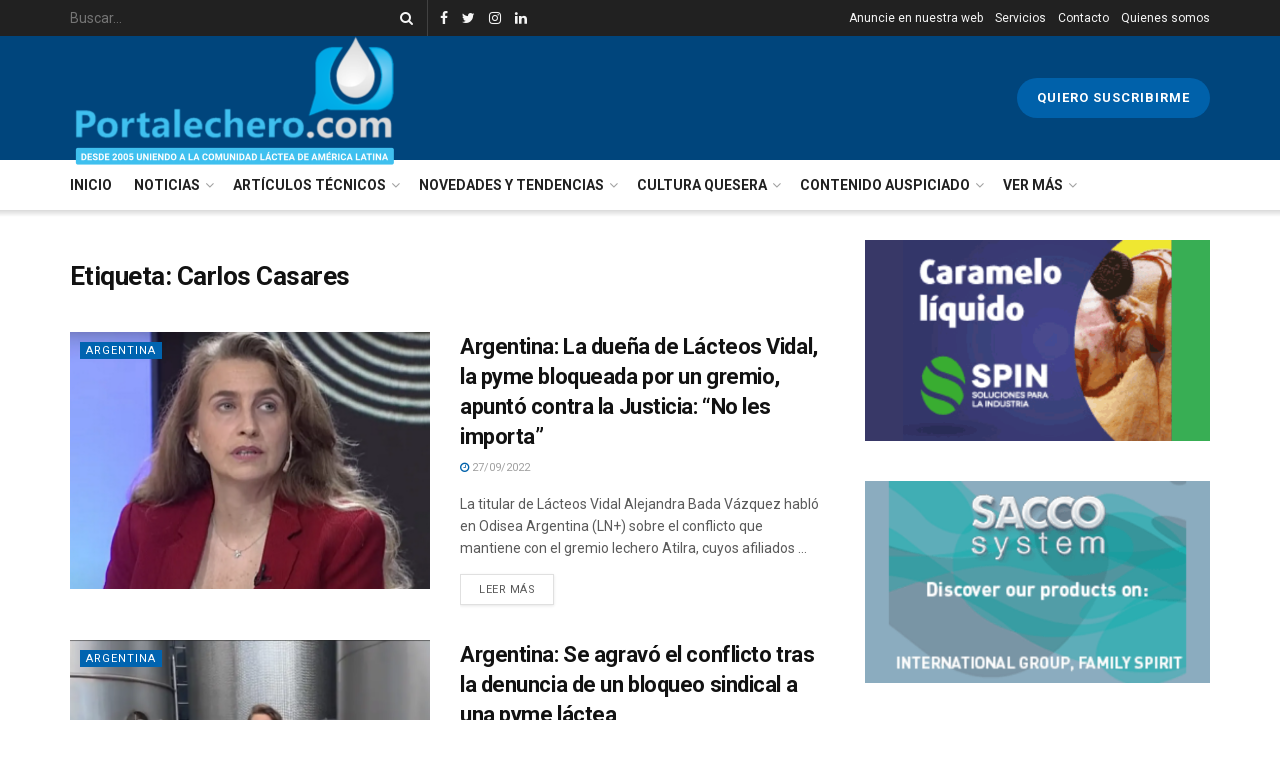

--- FILE ---
content_type: text/html; charset=UTF-8
request_url: https://portalechero.com/tag/carlos-casares/
body_size: 21951
content:
<!doctype html>
<!--[if lt IE 7]> <html class="no-js lt-ie9 lt-ie8 lt-ie7" lang="es"> <![endif]-->
<!--[if IE 7]>    <html class="no-js lt-ie9 lt-ie8" lang="es"> <![endif]-->
<!--[if IE 8]>    <html class="no-js lt-ie9" lang="es"> <![endif]-->
<!--[if IE 9]>    <html class="no-js lt-ie10" lang="es"> <![endif]-->
<!--[if gt IE 8]><!--> <html class="no-js" lang="es"> <!--<![endif]-->
<head>
<!-- Global site tag (gtag.js) - Google Analytics -->
<script async src="https://www.googletagmanager.com/gtag/js?id=G-SQQEJ6ERSZ"></script>
<script>
window.dataLayer = window.dataLayer || [];
function gtag(){dataLayer.push(arguments);}
gtag('js', new Date());
gtag('config', 'G-SQQEJ6ERSZ');
</script>
<meta http-equiv="Content-Type" content="text/html; charset=UTF-8" />
<meta name='viewport' content='width=device-width, initial-scale=1, user-scalable=yes' />
<link rel="profile" href="https://gmpg.org/xfn/11" />
<link rel="pingback" href="https://portalechero.com/xmlrpc.php" />
<meta name='robots' content='index, follow, max-image-preview:large, max-snippet:-1, max-video-preview:-1' />
<style>img:is([sizes="auto" i], [sizes^="auto," i]) { contain-intrinsic-size: 3000px 1500px }</style>
<meta property="og:type" content="website">
<meta property="og:title" content="Argentina: La dueña de Lácteos Vidal, la pyme bloqueada por un gremio, apuntó contra la Justicia: “No les importa”">
<meta property="og:site_name" content="Portal Lechero">
<meta property="og:description" content="La titular de Lácteos Vidal Alejandra Bada Vázquez habló en Odisea Argentina (LN+) sobre el conflicto que mantiene con el gremio lechero Atilra, cuyos afiliados">
<meta property="og:url" content="https://portalechero.com/tag/carlos-casares">
<meta property="og:locale" content="es_ES">
<meta property="og:image" content="https://portalechero.com/wp-content/uploads/2022/09/Alejandra-Bada-Vazquez-lacteos-vidal.png">
<meta property="og:image:height" content="653">
<meta property="og:image:width" content="979">
<meta name="twitter:card" content="summary">
<meta name="twitter:url" content="https://portalechero.com/tag/carlos-casares">
<meta name="twitter:title" content="Argentina: La dueña de Lácteos Vidal, la pyme bloqueada por un gremio, apuntó contra la Justicia: “No les importa”">
<meta name="twitter:description" content="La titular de Lácteos Vidal Alejandra Bada Vázquez habló en Odisea Argentina (LN+) sobre el conflicto que mantiene con el gremio lechero Atilra, cuyos afiliados">
<meta name="twitter:image:src" content="https://portalechero.com/wp-content/uploads/2022/09/Alejandra-Bada-Vazquez-lacteos-vidal.png">
<meta name="twitter:image:width" content="979">
<meta name="twitter:image:height" content="653">
<meta name="twitter:site" content="http://twitter.com/portalechero">
<script type="text/javascript">
var jnews_ajax_url = '/?ajax-request=jnews'
</script>
<!-- This site is optimized with the Yoast SEO plugin v26.6 - https://yoast.com/wordpress/plugins/seo/ -->
<title>Carlos Casares archivos - Portal Lechero</title>
<link rel="canonical" href="https://portalechero.com/tag/carlos-casares/" />
<meta property="og:locale" content="es_ES" />
<meta property="og:type" content="article" />
<meta property="og:title" content="Carlos Casares archivos - Portal Lechero" />
<meta property="og:url" content="https://portalechero.com/tag/carlos-casares/" />
<meta property="og:site_name" content="Portal Lechero" />
<meta name="twitter:card" content="summary_large_image" />
<script type="application/ld+json" class="yoast-schema-graph">{"@context":"https://schema.org","@graph":[{"@type":"CollectionPage","@id":"https://portalechero.com/tag/carlos-casares/","url":"https://portalechero.com/tag/carlos-casares/","name":"Carlos Casares archivos - Portal Lechero","isPartOf":{"@id":"https://portalechero.com/#website"},"primaryImageOfPage":{"@id":"https://portalechero.com/tag/carlos-casares/#primaryimage"},"image":{"@id":"https://portalechero.com/tag/carlos-casares/#primaryimage"},"thumbnailUrl":"https://portalechero.com/wp-content/uploads/2022/09/Alejandra-Bada-Vazquez-lacteos-vidal.png","breadcrumb":{"@id":"https://portalechero.com/tag/carlos-casares/#breadcrumb"},"inLanguage":"es"},{"@type":"ImageObject","inLanguage":"es","@id":"https://portalechero.com/tag/carlos-casares/#primaryimage","url":"https://portalechero.com/wp-content/uploads/2022/09/Alejandra-Bada-Vazquez-lacteos-vidal.png","contentUrl":"https://portalechero.com/wp-content/uploads/2022/09/Alejandra-Bada-Vazquez-lacteos-vidal.png","width":979,"height":653},{"@type":"BreadcrumbList","@id":"https://portalechero.com/tag/carlos-casares/#breadcrumb","itemListElement":[{"@type":"ListItem","position":1,"name":"Portada","item":"https://portalechero.com/"},{"@type":"ListItem","position":2,"name":"Carlos Casares"}]},{"@type":"WebSite","@id":"https://portalechero.com/#website","url":"https://portalechero.com/","name":"Portal Lechero","description":"Desde 2005 conectando a la Comunidad Láctea","publisher":{"@id":"https://portalechero.com/#organization"},"potentialAction":[{"@type":"SearchAction","target":{"@type":"EntryPoint","urlTemplate":"https://portalechero.com/?s={search_term_string}"},"query-input":{"@type":"PropertyValueSpecification","valueRequired":true,"valueName":"search_term_string"}}],"inLanguage":"es"},{"@type":"Organization","@id":"https://portalechero.com/#organization","name":"Portal Lechero","url":"https://portalechero.com/","logo":{"@type":"ImageObject","inLanguage":"es","@id":"https://portalechero.com/#/schema/logo/image/","url":"https://portalechero.com/wp-content/uploads/2020/12/logo2013_pl.png","contentUrl":"https://portalechero.com/wp-content/uploads/2020/12/logo2013_pl.png","width":329,"height":105,"caption":"Portal Lechero"},"image":{"@id":"https://portalechero.com/#/schema/logo/image/"}}]}</script>
<!-- / Yoast SEO plugin. -->
<link rel='dns-prefetch' href='//cdn.jsdelivr.net' />
<link rel='dns-prefetch' href='//unpkg.com' />
<link rel='dns-prefetch' href='//code.jquery.com' />
<link rel='dns-prefetch' href='//fonts.googleapis.com' />
<link rel="alternate" type="application/rss+xml" title="Portal Lechero &raquo; Feed" href="https://portalechero.com/feed/" />
<link rel="alternate" type="application/rss+xml" title="Portal Lechero &raquo; Feed de los comentarios" href="https://portalechero.com/comments/feed/" />
<link rel="alternate" type="application/rss+xml" title="Portal Lechero &raquo; Etiqueta Carlos Casares del feed" href="https://portalechero.com/tag/carlos-casares/feed/" />
<!-- <link rel='stylesheet' id='wp-block-library-css' href='https://portalechero.com/wp-includes/css/dist/block-library/style.min.css?ver=6.8.3' type='text/css' media='all' /> -->
<link rel="stylesheet" type="text/css" href="//portalechero.com/wp-content/cache/wpfc-minified/kakgtff1/hdd2o.css" media="all"/>
<style id='classic-theme-styles-inline-css' type='text/css'>
/*! This file is auto-generated */
.wp-block-button__link{color:#fff;background-color:#32373c;border-radius:9999px;box-shadow:none;text-decoration:none;padding:calc(.667em + 2px) calc(1.333em + 2px);font-size:1.125em}.wp-block-file__button{background:#32373c;color:#fff;text-decoration:none}
</style>
<style id='global-styles-inline-css' type='text/css'>
:root{--wp--preset--aspect-ratio--square: 1;--wp--preset--aspect-ratio--4-3: 4/3;--wp--preset--aspect-ratio--3-4: 3/4;--wp--preset--aspect-ratio--3-2: 3/2;--wp--preset--aspect-ratio--2-3: 2/3;--wp--preset--aspect-ratio--16-9: 16/9;--wp--preset--aspect-ratio--9-16: 9/16;--wp--preset--color--black: #000000;--wp--preset--color--cyan-bluish-gray: #abb8c3;--wp--preset--color--white: #ffffff;--wp--preset--color--pale-pink: #f78da7;--wp--preset--color--vivid-red: #cf2e2e;--wp--preset--color--luminous-vivid-orange: #ff6900;--wp--preset--color--luminous-vivid-amber: #fcb900;--wp--preset--color--light-green-cyan: #7bdcb5;--wp--preset--color--vivid-green-cyan: #00d084;--wp--preset--color--pale-cyan-blue: #8ed1fc;--wp--preset--color--vivid-cyan-blue: #0693e3;--wp--preset--color--vivid-purple: #9b51e0;--wp--preset--gradient--vivid-cyan-blue-to-vivid-purple: linear-gradient(135deg,rgba(6,147,227,1) 0%,rgb(155,81,224) 100%);--wp--preset--gradient--light-green-cyan-to-vivid-green-cyan: linear-gradient(135deg,rgb(122,220,180) 0%,rgb(0,208,130) 100%);--wp--preset--gradient--luminous-vivid-amber-to-luminous-vivid-orange: linear-gradient(135deg,rgba(252,185,0,1) 0%,rgba(255,105,0,1) 100%);--wp--preset--gradient--luminous-vivid-orange-to-vivid-red: linear-gradient(135deg,rgba(255,105,0,1) 0%,rgb(207,46,46) 100%);--wp--preset--gradient--very-light-gray-to-cyan-bluish-gray: linear-gradient(135deg,rgb(238,238,238) 0%,rgb(169,184,195) 100%);--wp--preset--gradient--cool-to-warm-spectrum: linear-gradient(135deg,rgb(74,234,220) 0%,rgb(151,120,209) 20%,rgb(207,42,186) 40%,rgb(238,44,130) 60%,rgb(251,105,98) 80%,rgb(254,248,76) 100%);--wp--preset--gradient--blush-light-purple: linear-gradient(135deg,rgb(255,206,236) 0%,rgb(152,150,240) 100%);--wp--preset--gradient--blush-bordeaux: linear-gradient(135deg,rgb(254,205,165) 0%,rgb(254,45,45) 50%,rgb(107,0,62) 100%);--wp--preset--gradient--luminous-dusk: linear-gradient(135deg,rgb(255,203,112) 0%,rgb(199,81,192) 50%,rgb(65,88,208) 100%);--wp--preset--gradient--pale-ocean: linear-gradient(135deg,rgb(255,245,203) 0%,rgb(182,227,212) 50%,rgb(51,167,181) 100%);--wp--preset--gradient--electric-grass: linear-gradient(135deg,rgb(202,248,128) 0%,rgb(113,206,126) 100%);--wp--preset--gradient--midnight: linear-gradient(135deg,rgb(2,3,129) 0%,rgb(40,116,252) 100%);--wp--preset--font-size--small: 13px;--wp--preset--font-size--medium: 20px;--wp--preset--font-size--large: 36px;--wp--preset--font-size--x-large: 42px;--wp--preset--spacing--20: 0.44rem;--wp--preset--spacing--30: 0.67rem;--wp--preset--spacing--40: 1rem;--wp--preset--spacing--50: 1.5rem;--wp--preset--spacing--60: 2.25rem;--wp--preset--spacing--70: 3.38rem;--wp--preset--spacing--80: 5.06rem;--wp--preset--shadow--natural: 6px 6px 9px rgba(0, 0, 0, 0.2);--wp--preset--shadow--deep: 12px 12px 50px rgba(0, 0, 0, 0.4);--wp--preset--shadow--sharp: 6px 6px 0px rgba(0, 0, 0, 0.2);--wp--preset--shadow--outlined: 6px 6px 0px -3px rgba(255, 255, 255, 1), 6px 6px rgba(0, 0, 0, 1);--wp--preset--shadow--crisp: 6px 6px 0px rgba(0, 0, 0, 1);}:where(.is-layout-flex){gap: 0.5em;}:where(.is-layout-grid){gap: 0.5em;}body .is-layout-flex{display: flex;}.is-layout-flex{flex-wrap: wrap;align-items: center;}.is-layout-flex > :is(*, div){margin: 0;}body .is-layout-grid{display: grid;}.is-layout-grid > :is(*, div){margin: 0;}:where(.wp-block-columns.is-layout-flex){gap: 2em;}:where(.wp-block-columns.is-layout-grid){gap: 2em;}:where(.wp-block-post-template.is-layout-flex){gap: 1.25em;}:where(.wp-block-post-template.is-layout-grid){gap: 1.25em;}.has-black-color{color: var(--wp--preset--color--black) !important;}.has-cyan-bluish-gray-color{color: var(--wp--preset--color--cyan-bluish-gray) !important;}.has-white-color{color: var(--wp--preset--color--white) !important;}.has-pale-pink-color{color: var(--wp--preset--color--pale-pink) !important;}.has-vivid-red-color{color: var(--wp--preset--color--vivid-red) !important;}.has-luminous-vivid-orange-color{color: var(--wp--preset--color--luminous-vivid-orange) !important;}.has-luminous-vivid-amber-color{color: var(--wp--preset--color--luminous-vivid-amber) !important;}.has-light-green-cyan-color{color: var(--wp--preset--color--light-green-cyan) !important;}.has-vivid-green-cyan-color{color: var(--wp--preset--color--vivid-green-cyan) !important;}.has-pale-cyan-blue-color{color: var(--wp--preset--color--pale-cyan-blue) !important;}.has-vivid-cyan-blue-color{color: var(--wp--preset--color--vivid-cyan-blue) !important;}.has-vivid-purple-color{color: var(--wp--preset--color--vivid-purple) !important;}.has-black-background-color{background-color: var(--wp--preset--color--black) !important;}.has-cyan-bluish-gray-background-color{background-color: var(--wp--preset--color--cyan-bluish-gray) !important;}.has-white-background-color{background-color: var(--wp--preset--color--white) !important;}.has-pale-pink-background-color{background-color: var(--wp--preset--color--pale-pink) !important;}.has-vivid-red-background-color{background-color: var(--wp--preset--color--vivid-red) !important;}.has-luminous-vivid-orange-background-color{background-color: var(--wp--preset--color--luminous-vivid-orange) !important;}.has-luminous-vivid-amber-background-color{background-color: var(--wp--preset--color--luminous-vivid-amber) !important;}.has-light-green-cyan-background-color{background-color: var(--wp--preset--color--light-green-cyan) !important;}.has-vivid-green-cyan-background-color{background-color: var(--wp--preset--color--vivid-green-cyan) !important;}.has-pale-cyan-blue-background-color{background-color: var(--wp--preset--color--pale-cyan-blue) !important;}.has-vivid-cyan-blue-background-color{background-color: var(--wp--preset--color--vivid-cyan-blue) !important;}.has-vivid-purple-background-color{background-color: var(--wp--preset--color--vivid-purple) !important;}.has-black-border-color{border-color: var(--wp--preset--color--black) !important;}.has-cyan-bluish-gray-border-color{border-color: var(--wp--preset--color--cyan-bluish-gray) !important;}.has-white-border-color{border-color: var(--wp--preset--color--white) !important;}.has-pale-pink-border-color{border-color: var(--wp--preset--color--pale-pink) !important;}.has-vivid-red-border-color{border-color: var(--wp--preset--color--vivid-red) !important;}.has-luminous-vivid-orange-border-color{border-color: var(--wp--preset--color--luminous-vivid-orange) !important;}.has-luminous-vivid-amber-border-color{border-color: var(--wp--preset--color--luminous-vivid-amber) !important;}.has-light-green-cyan-border-color{border-color: var(--wp--preset--color--light-green-cyan) !important;}.has-vivid-green-cyan-border-color{border-color: var(--wp--preset--color--vivid-green-cyan) !important;}.has-pale-cyan-blue-border-color{border-color: var(--wp--preset--color--pale-cyan-blue) !important;}.has-vivid-cyan-blue-border-color{border-color: var(--wp--preset--color--vivid-cyan-blue) !important;}.has-vivid-purple-border-color{border-color: var(--wp--preset--color--vivid-purple) !important;}.has-vivid-cyan-blue-to-vivid-purple-gradient-background{background: var(--wp--preset--gradient--vivid-cyan-blue-to-vivid-purple) !important;}.has-light-green-cyan-to-vivid-green-cyan-gradient-background{background: var(--wp--preset--gradient--light-green-cyan-to-vivid-green-cyan) !important;}.has-luminous-vivid-amber-to-luminous-vivid-orange-gradient-background{background: var(--wp--preset--gradient--luminous-vivid-amber-to-luminous-vivid-orange) !important;}.has-luminous-vivid-orange-to-vivid-red-gradient-background{background: var(--wp--preset--gradient--luminous-vivid-orange-to-vivid-red) !important;}.has-very-light-gray-to-cyan-bluish-gray-gradient-background{background: var(--wp--preset--gradient--very-light-gray-to-cyan-bluish-gray) !important;}.has-cool-to-warm-spectrum-gradient-background{background: var(--wp--preset--gradient--cool-to-warm-spectrum) !important;}.has-blush-light-purple-gradient-background{background: var(--wp--preset--gradient--blush-light-purple) !important;}.has-blush-bordeaux-gradient-background{background: var(--wp--preset--gradient--blush-bordeaux) !important;}.has-luminous-dusk-gradient-background{background: var(--wp--preset--gradient--luminous-dusk) !important;}.has-pale-ocean-gradient-background{background: var(--wp--preset--gradient--pale-ocean) !important;}.has-electric-grass-gradient-background{background: var(--wp--preset--gradient--electric-grass) !important;}.has-midnight-gradient-background{background: var(--wp--preset--gradient--midnight) !important;}.has-small-font-size{font-size: var(--wp--preset--font-size--small) !important;}.has-medium-font-size{font-size: var(--wp--preset--font-size--medium) !important;}.has-large-font-size{font-size: var(--wp--preset--font-size--large) !important;}.has-x-large-font-size{font-size: var(--wp--preset--font-size--x-large) !important;}
:where(.wp-block-post-template.is-layout-flex){gap: 1.25em;}:where(.wp-block-post-template.is-layout-grid){gap: 1.25em;}
:where(.wp-block-columns.is-layout-flex){gap: 2em;}:where(.wp-block-columns.is-layout-grid){gap: 2em;}
:root :where(.wp-block-pullquote){font-size: 1.5em;line-height: 1.6;}
</style>
<link rel='stylesheet' id='jquery-ui-datepicker-css' href='//code.jquery.com/ui/1.12.1/themes/base/jquery-ui.css?ver=6.8.3' type='text/css' media='all' />
<!-- <link rel='stylesheet' id='Doppler-css' href='https://portalechero.com/wp-content/plugins/doppler-form/public/css/doppler-form-public.css?ver=2.4.7' type='text/css' media='all' /> -->
<link rel="stylesheet" type="text/css" href="//portalechero.com/wp-content/cache/wpfc-minified/11woai2c/hddea.css" media="all"/>
<link rel='stylesheet' id='css-input-tel-css' href='https://cdn.jsdelivr.net/npm/intl-tel-input@18.2.1/build/css/intlTelInput.css?ver=2.4.7' type='text/css' media='all' />
<link rel='stylesheet' id='css-input-date-css' href='https://code.jquery.com/ui/1.12.1/themes/base/jquery-ui.css?ver=2.4.7' type='text/css' media='all' />
<!-- <link rel='stylesheet' id='jnews-parent-style-css' href='https://portalechero.com/wp-content/themes/jnews/style.css?ver=6.8.3' type='text/css' media='all' /> -->
<!-- <link rel='stylesheet' id='js_composer_front-css' href='https://portalechero.com/wp-content/plugins/js_composer/assets/css/js_composer.min.css?ver=6.3.0' type='text/css' media='all' /> -->
<link rel="stylesheet" type="text/css" href="//portalechero.com/wp-content/cache/wpfc-minified/f1ozfrw2/hddm0.css" media="all"/>
<link rel='stylesheet' id='jeg_customizer_font-css' href='//fonts.googleapis.com/css?family=Roboto%3Aregular%2C500%2C700%2C500%2Cregular&#038;display=swap&#038;ver=1.2.5' type='text/css' media='all' />
<!-- <link rel='stylesheet' id='mediaelement-css' href='https://portalechero.com/wp-includes/js/mediaelement/mediaelementplayer-legacy.min.css?ver=4.2.17' type='text/css' media='all' /> -->
<!-- <link rel='stylesheet' id='wp-mediaelement-css' href='https://portalechero.com/wp-includes/js/mediaelement/wp-mediaelement.min.css?ver=6.8.3' type='text/css' media='all' /> -->
<!-- <link rel='stylesheet' id='font-awesome-css' href='https://portalechero.com/wp-content/themes/jnews/assets/fonts/font-awesome/font-awesome.min.css?ver=1.0.0' type='text/css' media='all' /> -->
<!-- <link rel='stylesheet' id='jnews-icon-css' href='https://portalechero.com/wp-content/themes/jnews/assets/fonts/jegicon/jegicon.css?ver=1.0.0' type='text/css' media='all' /> -->
<!-- <link rel='stylesheet' id='jscrollpane-css' href='https://portalechero.com/wp-content/themes/jnews/assets/css/jquery.jscrollpane.css?ver=1.0.0' type='text/css' media='all' /> -->
<!-- <link rel='stylesheet' id='oknav-css' href='https://portalechero.com/wp-content/themes/jnews/assets/css/okayNav.css?ver=1.0.0' type='text/css' media='all' /> -->
<!-- <link rel='stylesheet' id='magnific-popup-css' href='https://portalechero.com/wp-content/themes/jnews/assets/css/magnific-popup.css?ver=1.0.0' type='text/css' media='all' /> -->
<!-- <link rel='stylesheet' id='chosen-css' href='https://portalechero.com/wp-content/themes/jnews/assets/css/chosen/chosen.css?ver=1.0.0' type='text/css' media='all' /> -->
<!-- <link rel='stylesheet' id='owl-carousel2-css' href='https://portalechero.com/wp-content/themes/jnews/assets/js/owl-carousel2/assets/owl.carousel.min.css?ver=1.0.0' type='text/css' media='all' /> -->
<!-- <link rel='stylesheet' id='jnews-main-css' href='https://portalechero.com/wp-content/themes/jnews/assets/css/main.css?ver=1.0.0' type='text/css' media='all' /> -->
<!-- <link rel='stylesheet' id='jnews-responsive-css' href='https://portalechero.com/wp-content/themes/jnews/assets/css/responsive.css?ver=1.0.0' type='text/css' media='all' /> -->
<!-- <link rel='stylesheet' id='jnews-pb-temp-css' href='https://portalechero.com/wp-content/themes/jnews/assets/css/pb-temp.css?ver=1.0.0' type='text/css' media='all' /> -->
<!-- <link rel='stylesheet' id='jnews-style-css' href='https://portalechero.com/wp-content/themes/jnews-child/style.css?ver=1.0.0' type='text/css' media='all' /> -->
<!-- <link rel='stylesheet' id='jnews-darkmode-css' href='https://portalechero.com/wp-content/themes/jnews/assets/css/darkmode.css?ver=1.0.0' type='text/css' media='all' /> -->
<!-- <link rel='stylesheet' id='jnews-social-login-style-css' href='https://portalechero.com/wp-content/plugins/jnews-social-login/assets/css/plugin.css?ver=7.0.2' type='text/css' media='all' /> -->
<!-- <link rel='stylesheet' id='jnews-select-share-css' href='https://portalechero.com/wp-content/plugins/jnews-social-share/assets/css/plugin.css' type='text/css' media='all' /> -->
<!-- <link rel='stylesheet' id='jnews-weather-style-css' href='https://portalechero.com/wp-content/plugins/jnews-weather/assets/css/plugin.css?ver=7.0.3' type='text/css' media='all' /> -->
<link rel="stylesheet" type="text/css" href="//portalechero.com/wp-content/cache/wpfc-minified/jqc77klc/hddm0.css" media="all"/>
<script src='//portalechero.com/wp-content/cache/wpfc-minified/egetw865/hdd2o.js' type="text/javascript"></script>
<!-- <script type="text/javascript" src="https://portalechero.com/wp-includes/js/jquery/jquery.min.js?ver=3.7.1" id="jquery-core-js"></script> -->
<!-- <script type="text/javascript" src="https://portalechero.com/wp-includes/js/jquery/jquery-migrate.min.js?ver=3.4.1" id="jquery-migrate-js"></script> -->
<script type="text/javascript" id="Doppler-js-extra">
/* <![CDATA[ */
var dplr_obj_vars = {"ajax_url":"https:\/\/portalechero.com\/wp-admin\/admin-ajax.php"};
var errorMsg = {"err":"Formato Inv\u00e1lido."};
/* ]]> */
</script>
<script src='//portalechero.com/wp-content/cache/wpfc-minified/f14vhbfp/hddea.js' type="text/javascript"></script>
<!-- <script type="text/javascript" src="https://portalechero.com/wp-content/plugins/doppler-form/public/js/doppler-form-public.js?ver=2.4.7" id="Doppler-js"></script> -->
<script type="text/javascript" src="https://cdn.jsdelivr.net/npm/intl-tel-input@18.2.1/build/js/intlTelInput.min.js?ver=2.4.7" id="js-input-tel-js"></script>
<script type="text/javascript" src="https://unpkg.com/datepickr?ver=2.4.7" id="js-input-date-js"></script>
<link rel="https://api.w.org/" href="https://portalechero.com/wp-json/" /><link rel="alternate" title="JSON" type="application/json" href="https://portalechero.com/wp-json/wp/v2/tags/1335" /><link rel="EditURI" type="application/rsd+xml" title="RSD" href="https://portalechero.com/xmlrpc.php?rsd" />
<meta name="generator" content="WordPress 6.8.3" />
<script type="text/javascript" async="async" src="https://hub.fromdoppler.com/public/dhtrack.js" ></script><!-- HFCM by 99 Robots - Snippet # 1: Adsense -->
<script async src="https://pagead2.googlesyndication.com/pagead/js/adsbygoogle.js?client=ca-pub-8688594295086054"
crossorigin="anonymous"></script>
<!-- /end HFCM by 99 Robots -->
<!-- Facebook Pixel Code -->
<script type='text/javascript'>
!function(f,b,e,v,n,t,s){if(f.fbq)return;n=f.fbq=function(){n.callMethod?
n.callMethod.apply(n,arguments):n.queue.push(arguments)};if(!f._fbq)f._fbq=n;
n.push=n;n.loaded=!0;n.version='2.0';n.queue=[];t=b.createElement(e);t.async=!0;
t.src=v;s=b.getElementsByTagName(e)[0];s.parentNode.insertBefore(t,s)}(window,
document,'script','https://connect.facebook.net/en_US/fbevents.js');
</script>
<!-- End Facebook Pixel Code -->
<script type='text/javascript'>
fbq('init', '266158695361610', {}, {
"agent": "wordpress-6.8.3-3.0.6"
});
</script><script type='text/javascript'>
fbq('track', 'PageView', []);
</script>
<!-- Facebook Pixel Code -->
<noscript>
<img height="1" width="1" style="display:none" alt="fbpx"
src="https://www.facebook.com/tr?id=266158695361610&ev=PageView&noscript=1" />
</noscript>
<!-- End Facebook Pixel Code -->
<meta name="generator" content="Powered by WPBakery Page Builder - drag and drop page builder for WordPress."/>
<script type='application/ld+json'>{"@context":"http:\/\/schema.org","@type":"Organization","@id":"https:\/\/portalechero.com\/#organization","url":"https:\/\/portalechero.com\/","name":"","logo":{"@type":"ImageObject","url":""},"sameAs":["http:\/\/facebook.com\/portalechero","http:\/\/twitter.com\/portalechero","http:\/\/instagram.com\/portal_lechero","https:\/\/www.linkedin.com\/company\/portal-lechero---informaci%C3%B3n-eventos-y-capacitaci%C3%B3n-para-el-sector-l%C3%A1cteo-de-latinoam%C3%A9rica\/?viewAsMember=true"]}</script>
<script type='application/ld+json'>{"@context":"http:\/\/schema.org","@type":"WebSite","@id":"https:\/\/portalechero.com\/#website","url":"https:\/\/portalechero.com\/","name":"","potentialAction":{"@type":"SearchAction","target":"https:\/\/portalechero.com\/?s={search_term_string}","query-input":"required name=search_term_string"}}</script>
<link rel="icon" href="https://portalechero.com/wp-content/uploads/2021/02/cropped-iso-32x32.png" sizes="32x32" />
<link rel="icon" href="https://portalechero.com/wp-content/uploads/2021/02/cropped-iso-192x192.png" sizes="192x192" />
<link rel="apple-touch-icon" href="https://portalechero.com/wp-content/uploads/2021/02/cropped-iso-180x180.png" />
<meta name="msapplication-TileImage" content="https://portalechero.com/wp-content/uploads/2021/02/cropped-iso-270x270.png" />
<style id="jeg_dynamic_css" type="text/css" data-type="jeg_custom-css">body,.newsfeed_carousel.owl-carousel .owl-nav div,.jeg_filter_button,.owl-carousel .owl-nav div,.jeg_readmore,.jeg_hero_style_7 .jeg_post_meta a,.widget_calendar thead th,.widget_calendar tfoot a,.jeg_socialcounter a,.entry-header .jeg_meta_like a,.entry-header .jeg_meta_comment a,.entry-content tbody tr:hover,.entry-content th,.jeg_splitpost_nav li:hover a,#breadcrumbs a,.jeg_author_socials a:hover,.jeg_footer_content a,.jeg_footer_bottom a,.jeg_cartcontent,.woocommerce .woocommerce-breadcrumb a { color : #5a5a5a; } a,.jeg_menu_style_5 > li > a:hover,.jeg_menu_style_5 > li.sfHover > a,.jeg_menu_style_5 > li.current-menu-item > a,.jeg_menu_style_5 > li.current-menu-ancestor > a,.jeg_navbar .jeg_menu:not(.jeg_main_menu) > li > a:hover,.jeg_midbar .jeg_menu:not(.jeg_main_menu) > li > a:hover,.jeg_side_tabs li.active,.jeg_block_heading_5 strong,.jeg_block_heading_6 strong,.jeg_block_heading_7 strong,.jeg_block_heading_8 strong,.jeg_subcat_list li a:hover,.jeg_subcat_list li button:hover,.jeg_pl_lg_7 .jeg_thumb .jeg_post_category a,.jeg_pl_xs_2:before,.jeg_pl_xs_4 .jeg_postblock_content:before,.jeg_postblock .jeg_post_title a:hover,.jeg_hero_style_6 .jeg_post_title a:hover,.jeg_sidefeed .jeg_pl_xs_3 .jeg_post_title a:hover,.widget_jnews_popular .jeg_post_title a:hover,.jeg_meta_author a,.widget_archive li a:hover,.widget_pages li a:hover,.widget_meta li a:hover,.widget_recent_entries li a:hover,.widget_rss li a:hover,.widget_rss cite,.widget_categories li a:hover,.widget_categories li.current-cat > a,#breadcrumbs a:hover,.jeg_share_count .counts,.commentlist .bypostauthor > .comment-body > .comment-author > .fn,span.required,.jeg_review_title,.bestprice .price,.authorlink a:hover,.jeg_vertical_playlist .jeg_video_playlist_play_icon,.jeg_vertical_playlist .jeg_video_playlist_item.active .jeg_video_playlist_thumbnail:before,.jeg_horizontal_playlist .jeg_video_playlist_play,.woocommerce li.product .pricegroup .button,.widget_display_forums li a:hover,.widget_display_topics li:before,.widget_display_replies li:before,.widget_display_views li:before,.bbp-breadcrumb a:hover,.jeg_mobile_menu li.sfHover > a,.jeg_mobile_menu li a:hover,.split-template-6 .pagenum, .jeg_push_notification_button .button { color : #0061aa; } .jeg_menu_style_1 > li > a:before,.jeg_menu_style_2 > li > a:before,.jeg_menu_style_3 > li > a:before,.jeg_side_toggle,.jeg_slide_caption .jeg_post_category a,.jeg_slider_type_1 .owl-nav .owl-next,.jeg_block_heading_1 .jeg_block_title span,.jeg_block_heading_2 .jeg_block_title span,.jeg_block_heading_3,.jeg_block_heading_4 .jeg_block_title span,.jeg_block_heading_6:after,.jeg_pl_lg_box .jeg_post_category a,.jeg_pl_md_box .jeg_post_category a,.jeg_readmore:hover,.jeg_thumb .jeg_post_category a,.jeg_block_loadmore a:hover, .jeg_postblock.alt .jeg_block_loadmore a:hover,.jeg_block_loadmore a.active,.jeg_postblock_carousel_2 .jeg_post_category a,.jeg_heroblock .jeg_post_category a,.jeg_pagenav_1 .page_number.active,.jeg_pagenav_1 .page_number.active:hover,input[type="submit"],.btn,.button,.widget_tag_cloud a:hover,.popularpost_item:hover .jeg_post_title a:before,.jeg_splitpost_4 .page_nav,.jeg_splitpost_5 .page_nav,.jeg_post_via a:hover,.jeg_post_source a:hover,.jeg_post_tags a:hover,.comment-reply-title small a:before,.comment-reply-title small a:after,.jeg_storelist .productlink,.authorlink li.active a:before,.jeg_footer.dark .socials_widget:not(.nobg) a:hover .fa,.jeg_breakingnews_title,.jeg_overlay_slider_bottom.owl-carousel .owl-nav div,.jeg_overlay_slider_bottom.owl-carousel .owl-nav div:hover,.jeg_vertical_playlist .jeg_video_playlist_current,.woocommerce span.onsale,.woocommerce #respond input#submit:hover,.woocommerce a.button:hover,.woocommerce button.button:hover,.woocommerce input.button:hover,.woocommerce #respond input#submit.alt,.woocommerce a.button.alt,.woocommerce button.button.alt,.woocommerce input.button.alt,.jeg_popup_post .caption,.jeg_footer.dark input[type="submit"],.jeg_footer.dark .btn,.jeg_footer.dark .button,.footer_widget.widget_tag_cloud a:hover, .jeg_inner_content .content-inner .jeg_post_category a:hover, #buddypress .standard-form button, #buddypress a.button, #buddypress input[type="submit"], #buddypress input[type="button"], #buddypress input[type="reset"], #buddypress ul.button-nav li a, #buddypress .generic-button a, #buddypress .generic-button button, #buddypress .comment-reply-link, #buddypress a.bp-title-button, #buddypress.buddypress-wrap .members-list li .user-update .activity-read-more a, div#buddypress .standard-form button:hover,div#buddypress a.button:hover,div#buddypress input[type="submit"]:hover,div#buddypress input[type="button"]:hover,div#buddypress input[type="reset"]:hover,div#buddypress ul.button-nav li a:hover,div#buddypress .generic-button a:hover,div#buddypress .generic-button button:hover,div#buddypress .comment-reply-link:hover,div#buddypress a.bp-title-button:hover,div#buddypress.buddypress-wrap .members-list li .user-update .activity-read-more a:hover, #buddypress #item-nav .item-list-tabs ul li a:before, .jeg_inner_content .jeg_meta_container .follow-wrapper a { background-color : #0061aa; } .jeg_block_heading_7 .jeg_block_title span, .jeg_readmore:hover, .jeg_block_loadmore a:hover, .jeg_block_loadmore a.active, .jeg_pagenav_1 .page_number.active, .jeg_pagenav_1 .page_number.active:hover, .jeg_pagenav_3 .page_number:hover, .jeg_prevnext_post a:hover h3, .jeg_overlay_slider .jeg_post_category, .jeg_sidefeed .jeg_post.active, .jeg_vertical_playlist.jeg_vertical_playlist .jeg_video_playlist_item.active .jeg_video_playlist_thumbnail img, .jeg_horizontal_playlist .jeg_video_playlist_item.active { border-color : #0061aa; } .jeg_tabpost_nav li.active, .woocommerce div.product .woocommerce-tabs ul.tabs li.active { border-bottom-color : #0061aa; } .jeg_post_meta .fa, .entry-header .jeg_post_meta .fa, .jeg_review_stars, .jeg_price_review_list { color : #0061aa; } .jeg_share_button.share-float.share-monocrhome a { background-color : #0061aa; } h1,h2,h3,h4,h5,h6,.jeg_post_title a,.entry-header .jeg_post_title,.jeg_hero_style_7 .jeg_post_title a,.jeg_block_title,.jeg_splitpost_bar .current_title,.jeg_video_playlist_title,.gallery-caption { color : #121212; } .split-template-9 .pagenum, .split-template-10 .pagenum, .split-template-11 .pagenum, .split-template-12 .pagenum, .split-template-13 .pagenum, .split-template-15 .pagenum, .split-template-18 .pagenum, .split-template-20 .pagenum, .split-template-19 .current_title span, .split-template-20 .current_title span { background-color : #121212; } .jeg_topbar .jeg_nav_row, .jeg_topbar .jeg_search_no_expand .jeg_search_input { line-height : 36px; } .jeg_topbar .jeg_nav_row, .jeg_topbar .jeg_nav_icon { height : 36px; } .jeg_midbar { height : 124px; } .jeg_midbar, .jeg_midbar.dark { background-color : #00457c; color : #ffffff; } .jeg_midbar a, .jeg_midbar.dark a { color : #ffffff; } .jeg_header .jeg_bottombar.jeg_navbar,.jeg_bottombar .jeg_nav_icon { height : 50px; } .jeg_header .jeg_bottombar.jeg_navbar, .jeg_header .jeg_bottombar .jeg_main_menu:not(.jeg_menu_style_1) > li > a, .jeg_header .jeg_bottombar .jeg_menu_style_1 > li, .jeg_header .jeg_bottombar .jeg_menu:not(.jeg_main_menu) > li > a { line-height : 50px; } .jeg_header .jeg_bottombar, .jeg_header .jeg_bottombar.jeg_navbar_dark { color : #0a0a0a; } .jeg_header .jeg_bottombar a:hover, .jeg_header .jeg_bottombar.jeg_navbar_dark a:hover, .jeg_header .jeg_bottombar .jeg_menu:not(.jeg_main_menu) > li > a:hover { color : #00457c; } .jeg_header .jeg_bottombar, .jeg_header .jeg_bottombar.jeg_navbar_dark, .jeg_bottombar.jeg_navbar_boxed .jeg_nav_row, .jeg_bottombar.jeg_navbar_dark.jeg_navbar_boxed .jeg_nav_row { border-top-width : 0px; border-bottom-width : 0px; } .jeg_mobile_midbar, .jeg_mobile_midbar.dark { background : #00457c; color : #ffffff; } .jeg_mobile_midbar a, .jeg_mobile_midbar.dark a { color : #ffffff; } .jeg_header .socials_widget > a > i.fa:before { color : #f5f5f5; } .jeg_header .jeg_button_3 .btn { background : #00457c; color : #ffffff; } .jeg_header .jeg_button_3 .btn:hover { background : #000000; } .jeg_navbar_mobile_wrapper .jeg_nav_item a.jeg_mobile_toggle, .jeg_navbar_mobile_wrapper .dark .jeg_nav_item a.jeg_mobile_toggle { color : #ffffff; } .jeg_navbar_mobile .jeg_search_wrapper .jeg_search_toggle, .jeg_navbar_mobile .dark .jeg_search_wrapper .jeg_search_toggle { color : #ffffff; } .jeg_nav_search { width : 46%; } .jeg_footer_content,.jeg_footer.dark .jeg_footer_content { background-color : #00457c; color : #ffffff; } .jeg_footer .jeg_footer_heading h3,.jeg_footer.dark .jeg_footer_heading h3,.jeg_footer .widget h2,.jeg_footer .footer_dark .widget h2 { color : #ffffff; } .jeg_footer .jeg_footer_content a, .jeg_footer.dark .jeg_footer_content a { color : #ffffff; } .jeg_footer input[type="submit"],.jeg_footer .btn,.jeg_footer .button { background-color : #ffffff; color : #ffffff; } .jeg_read_progress_wrapper .jeg_progress_container .progress-bar { background-color : #0062ae; } body,input,textarea,select,.chosen-container-single .chosen-single,.btn,.button { font-family: Roboto,Helvetica,Arial,sans-serif; } .jeg_post_title, .entry-header .jeg_post_title, .jeg_single_tpl_2 .entry-header .jeg_post_title, .jeg_single_tpl_3 .entry-header .jeg_post_title, .jeg_single_tpl_6 .entry-header .jeg_post_title { font-family: Roboto,Helvetica,Arial,sans-serif;font-weight : 500; font-style : normal;  } .jeg_post_excerpt p, .content-inner p { font-family: Roboto,Helvetica,Arial,sans-serif;font-weight : 400; font-style : normal;  } .jeg_thumb .jeg_post_category a,.jeg_pl_lg_box .jeg_post_category a,.jeg_pl_md_box .jeg_post_category a,.jeg_postblock_carousel_2 .jeg_post_category a,.jeg_heroblock .jeg_post_category a,.jeg_slide_caption .jeg_post_category a { background-color : #0064b0; } .jeg_overlay_slider .jeg_post_category,.jeg_thumb .jeg_post_category a,.jeg_pl_lg_box .jeg_post_category a,.jeg_pl_md_box .jeg_post_category a,.jeg_postblock_carousel_2 .jeg_post_category a,.jeg_heroblock .jeg_post_category a,.jeg_slide_caption .jeg_post_category a { border-color : #0064b0; } </style><style type="text/css">
.no_thumbnail .jeg_thumb,
.thumbnail-container.no_thumbnail {
display: none !important;
}
.jeg_search_result .jeg_pl_xs_3.no_thumbnail .jeg_postblock_content,
.jeg_sidefeed .jeg_pl_xs_3.no_thumbnail .jeg_postblock_content,
.jeg_pl_sm.no_thumbnail .jeg_postblock_content {
margin-left: 0;
}
.jeg_postblock_11 .no_thumbnail .jeg_postblock_content,
.jeg_postblock_12 .no_thumbnail .jeg_postblock_content,
.jeg_postblock_12.jeg_col_3o3 .no_thumbnail .jeg_postblock_content  {
margin-top: 0;
}
.jeg_postblock_15 .jeg_pl_md_box.no_thumbnail .jeg_postblock_content,
.jeg_postblock_19 .jeg_pl_md_box.no_thumbnail .jeg_postblock_content,
.jeg_postblock_24 .jeg_pl_md_box.no_thumbnail .jeg_postblock_content,
.jeg_sidefeed .jeg_pl_md_box .jeg_postblock_content {
position: relative;
}
.jeg_postblock_carousel_2 .no_thumbnail .jeg_post_title a,
.jeg_postblock_carousel_2 .no_thumbnail .jeg_post_title a:hover,
.jeg_postblock_carousel_2 .no_thumbnail .jeg_post_meta .fa {
color: #212121 !important;
} 
</style>		<style type="text/css" id="wp-custom-css">
.jeg_footer .jeg_footer_heading h3, .jeg_footer.dark .jeg_footer_heading h3, .jeg_footer .widget h2, .jeg_footer .footer_dark .widget h2 {
color: #fffefe;
}
.jeg_authorbox {
border: 1px solid #eee;
padding: 30px 0;
margin-bottom: 30px;
display: none;
}
.jeg_logo img {
margin-bottom: 10px;
margin-top: 15px;
}
.jeg_footer .widget_tag_cloud a {
color: #ffffff;
background: #00457c;
}		</style>
<noscript><style> .wpb_animate_when_almost_visible { opacity: 1; }</style></noscript></head>
<body data-rsssl=1 class="archive tag tag-carlos-casares tag-1335 wp-embed-responsive wp-theme-jnews wp-child-theme-jnews-child jeg_toggle_dark jnews jsc_normal wpb-js-composer js-comp-ver-6.3.0 vc_responsive">
<div class="jeg_ad jeg_ad_top jnews_header_top_ads">
<div class='ads-wrapper  '></div>    </div>
<!-- The Main Wrapper
============================================= -->
<div class="jeg_viewport">
<div class="jeg_header_wrapper">
<div class="jeg_header_instagram_wrapper">
</div>
<!-- HEADER -->
<div class="jeg_header normal">
<div class="jeg_topbar jeg_container dark">
<div class="container">
<div class="jeg_nav_row">
<div class="jeg_nav_col jeg_nav_left  jeg_nav_grow">
<div class="item_wrap jeg_nav_alignleft">
<!-- Search Form -->
<div class="jeg_nav_item jeg_nav_search">
<div class="jeg_search_wrapper jeg_search_no_expand round">
<a href="#" class="jeg_search_toggle"><i class="fa fa-search"></i></a>
<form action="https://portalechero.com/" method="get" class="jeg_search_form" target="_top">
<input name="s" class="jeg_search_input" placeholder="Buscar..." type="text" value="" autocomplete="off">
<button type="submit" class="jeg_search_button btn"><i class="fa fa-search"></i></button>
</form>
<!-- jeg_search_hide with_result no_result -->
<div class="jeg_search_result jeg_search_hide with_result">
<div class="search-result-wrapper">
</div>
<div class="search-link search-noresult">
Sin Resultado    </div>
<div class="search-link search-all-button">
<i class="fa fa-search"></i> Ver Todos los Resultado    </div>
</div>	</div>
</div>			<div
class="jeg_nav_item socials_widget jeg_social_icon_block nobg">
<a href="https://facebook.com/portalechero" target='_blank' class="jeg_facebook"><i class="fa fa-facebook"></i> </a><a href="https://twitter.com/portalechero" target='_blank' class="jeg_twitter"><i class="fa fa-twitter"></i> </a><a href="https://instagram.com/portal_lechero" target='_blank' class="jeg_instagram"><i class="fa fa-instagram"></i> </a><a href="https://www.linkedin.com/company/portal-lechero---informaci%C3%B3n-eventos-y-capacitaci%C3%B3n-para-el-sector-l%C3%A1cteo-de-latinoam%C3%A9rica/?viewAsMember=true" target='_blank' class="jeg_linkedin"><i class="fa fa-linkedin"></i> </a>			</div>
</div>
</div>
<div class="jeg_nav_col jeg_nav_center  jeg_nav_normal">
<div class="item_wrap jeg_nav_aligncenter">
<div class="jeg_nav_item">
<ul class="jeg_menu jeg_top_menu"><li id="menu-item-400" class="menu-item menu-item-type-custom menu-item-object-custom menu-item-400"><a href="#">Anuncie en nuestra web</a></li>
<li id="menu-item-401" class="menu-item menu-item-type-custom menu-item-object-custom menu-item-401"><a href="#">Servicios</a></li>
<li id="menu-item-402" class="menu-item menu-item-type-custom menu-item-object-custom menu-item-402"><a href="#">Contacto</a></li>
<li id="menu-item-403" class="menu-item menu-item-type-custom menu-item-object-custom menu-item-403"><a href="#">Quienes somos</a></li>
</ul></div>                    </div>
</div>
<div class="jeg_nav_col jeg_nav_right  jeg_nav_normal">
<div class="item_wrap jeg_nav_alignright">
</div>
</div>
</div>
</div>
</div><!-- /.jeg_container --><div class="jeg_midbar jeg_container normal">
<div class="container">
<div class="jeg_nav_row">
<div class="jeg_nav_col jeg_nav_left jeg_nav_grow">
<div class="item_wrap jeg_nav_alignleft">
<div class="jeg_nav_item jeg_logo jeg_desktop_logo">
<div class="site-title">
<a href="https://portalechero.com/" style="padding: 10px 0px 10px 0px;">
<img class='jeg_logo_img' src="https://portalechero.com/wp-content/uploads/2021/02/logo2-1.png"  alt="Portal Lechero"data-light-src="https://portalechero.com/wp-content/uploads/2021/02/logo2-1.png" data-light-srcset="https://portalechero.com/wp-content/uploads/2021/02/logo2-1.png 1x,  2x" data-dark-src="" data-dark-srcset=" 1x,  2x">	    	</a>
</div>
</div>                    </div>
</div>
<div class="jeg_nav_col jeg_nav_center jeg_nav_normal">
<div class="item_wrap jeg_nav_aligncenter">
<!-- Button -->
<div class="jeg_nav_item jeg_button_1">
<a href="https://portalechero.com/newsletter/"
class="btn round "
target="_blank">
<i class=""></i>
Quiero Suscribirme		</a>
</div>                    </div>
</div>
<div class="jeg_nav_col jeg_nav_right jeg_nav_normal">
<div class="item_wrap jeg_nav_alignright">
</div>
</div>
</div>
</div>
</div><div class="jeg_bottombar jeg_navbar jeg_container jeg_navbar_wrapper jeg_navbar_normal jeg_navbar_shadow jeg_navbar_normal">
<div class="container">
<div class="jeg_nav_row">
<div class="jeg_nav_col jeg_nav_left jeg_nav_grow">
<div class="item_wrap jeg_nav_alignleft">
<div class="jeg_main_menu_wrapper">
<div class="jeg_nav_item jeg_mainmenu_wrap"><ul class="jeg_menu jeg_main_menu jeg_menu_style_1" data-animation="animateTransform"><li id="menu-item-388" class="menu-item menu-item-type-post_type menu-item-object-page menu-item-home menu-item-388 bgnav" data-item-row="default" ><a href="https://portalechero.com/">Inicio</a></li>
<li id="menu-item-409" class="menu-item menu-item-type-taxonomy menu-item-object-category menu-item-409 bgnav jeg_megamenu category_2" data-number="6"  data-item-row="default" ><a href="https://portalechero.com/category/noticias/">Noticias</a><div class="sub-menu">
<div class="jeg_newsfeed style2 clearfix"><div class="jeg_newsfeed_subcat">
<ul class="jeg_subcat_item">
<li data-cat-id="39" class="active"><a href="https://portalechero.com/category/noticias/">Todo</a></li>
<li data-cat-id="40" class=""><a href="https://portalechero.com/category/noticias/argentina/">Argentina</a></li><li data-cat-id="41" class=""><a href="https://portalechero.com/category/noticias/chile/">Chile</a></li><li data-cat-id="42" class=""><a href="https://portalechero.com/category/noticias/colombia/">Colombia</a></li><li data-cat-id="961" class=""><a href="https://portalechero.com/category/noticias/espana-noticias/">España</a></li><li data-cat-id="46" class=""><a href="https://portalechero.com/category/noticias/licitaciones-gdt/">Licitaciones GDT</a></li><li data-cat-id="43" class=""><a href="https://portalechero.com/category/noticias/mexico/">Mexico</a></li><li data-cat-id="45" class=""><a href="https://portalechero.com/category/noticias/mundo/">Mundo</a></li><li data-cat-id="44" class=""><a href="https://portalechero.com/category/noticias/otros-paises-de-america-latina/">Otros Paises de América Latina</a></li><li data-cat-id="62" class=""><a href="https://portalechero.com/category/noticias/uruguay/">Uruguay</a></li>
</ul>
</div>
<div class="jeg_newsfeed_list loaded">
<div data-cat-id="39" data-load-status="loaded" class="jeg_newsfeed_container">
<div class="newsfeed_static with_subcat">
<div class="jeg_newsfeed_item ">
<div class="jeg_thumb">
<a href="https://portalechero.com/el-futuro-de-los-lacteos-evolucion-del-consumo-y-transformacion-de-la-demanda-global/"><div class="thumbnail-container  size-500 "><img width="360" height="180" src="https://portalechero.com/wp-content/uploads/2023/03/lacteos-lacteos-360x180.jpg" class="attachment-jnews-360x180 size-jnews-360x180 wp-post-image" alt="" decoding="async" fetchpriority="high" srcset="https://portalechero.com/wp-content/uploads/2023/03/lacteos-lacteos-360x180.jpg 360w, https://portalechero.com/wp-content/uploads/2023/03/lacteos-lacteos-750x375.jpg 750w" sizes="(max-width: 360px) 100vw, 360px" /></div></a>
</div>
<h3 class="jeg_post_title"><a href="https://portalechero.com/el-futuro-de-los-lacteos-evolucion-del-consumo-y-transformacion-de-la-demanda-global/">El futuro de los lácteos: evolución del consumo y transformación de la demanda global</a></h3>
</div><div class="jeg_newsfeed_item ">
<div class="jeg_thumb">
<a href="https://portalechero.com/chile-con-un-2025-con-mas-leche-y-menor-precio-al-productor/"><div class="thumbnail-container  size-500 "><img width="360" height="180" src="https://portalechero.com/wp-content/uploads/2025/04/Lecheria-en-Chile--360x180.png" class="attachment-jnews-360x180 size-jnews-360x180 wp-post-image" alt="" decoding="async" srcset="https://portalechero.com/wp-content/uploads/2025/04/Lecheria-en-Chile--360x180.png 360w, https://portalechero.com/wp-content/uploads/2025/04/Lecheria-en-Chile--750x375.png 750w" sizes="(max-width: 360px) 100vw, 360px" /></div></a>
</div>
<h3 class="jeg_post_title"><a href="https://portalechero.com/chile-con-un-2025-con-mas-leche-y-menor-precio-al-productor/">CHILE con un 2025 con más leche y menor precio al productor</a></h3>
</div><div class="jeg_newsfeed_item ">
<div class="jeg_thumb">
<a href="https://portalechero.com/uruguay-record-historico-de-remision-de-leche-en-2025/"><div class="thumbnail-container  size-500 "><img width="360" height="180" src="https://portalechero.com/wp-content/uploads/2024/11/La-remision-360x180.png" class="attachment-jnews-360x180 size-jnews-360x180 wp-post-image" alt="" decoding="async" /></div></a>
</div>
<h3 class="jeg_post_title"><a href="https://portalechero.com/uruguay-record-historico-de-remision-de-leche-en-2025/">URUGUAY: Récord histórico de remisión de leche en 2025</a></h3>
</div><div class="jeg_newsfeed_item ">
<div class="jeg_thumb">
<a href="https://portalechero.com/dumping-leche-en-polvo-brasil-reactiva-investigacion-por-dumping-en-leche-en-polvo/"><div class="thumbnail-container  size-500 "><img width="360" height="180" src="https://portalechero.com/wp-content/uploads/2023/08/exportaciones-importaciones-leche-en-polvo-conaprole-360x180.png" class="attachment-jnews-360x180 size-jnews-360x180 wp-post-image" alt="" decoding="async" srcset="https://portalechero.com/wp-content/uploads/2023/08/exportaciones-importaciones-leche-en-polvo-conaprole-360x180.png 360w, https://portalechero.com/wp-content/uploads/2023/08/exportaciones-importaciones-leche-en-polvo-conaprole-750x375.png 750w" sizes="(max-width: 360px) 100vw, 360px" /></div></a>
</div>
<h3 class="jeg_post_title"><a href="https://portalechero.com/dumping-leche-en-polvo-brasil-reactiva-investigacion-por-dumping-en-leche-en-polvo/">dumping leche en polvo | Brasil reactiva investigación por dumping en leche en polvo</a></h3>
</div><div class="jeg_newsfeed_item ">
<div class="jeg_thumb">
<a href="https://portalechero.com/innovar-con-proposito-el-nuevo-motor-del-sector-lacteo-colombiano/"><div class="thumbnail-container  size-500 "><img width="293" height="180" src="https://portalechero.com/wp-content/uploads/2026/01/Innovar-con-proposito-el-nuevo-motor-del-sector-lacteo-colombiano.jpg" class="attachment-jnews-360x180 size-jnews-360x180 wp-post-image" alt="" decoding="async" /></div></a>
</div>
<h3 class="jeg_post_title"><a href="https://portalechero.com/innovar-con-proposito-el-nuevo-motor-del-sector-lacteo-colombiano/">Innovar con propósito: el nuevo motor del sector lácteo colombiano</a></h3>
</div><div class="jeg_newsfeed_item ">
<div class="jeg_thumb">
<a href="https://portalechero.com/argentina-ercole-felippa-buen-2025-pero-con-alerta-hacia-2026/"><div class="thumbnail-container  size-500 "><img width="360" height="180" src="https://portalechero.com/wp-content/uploads/2024/06/Ercole-Felippa-3-360x180.png" class="attachment-jnews-360x180 size-jnews-360x180 wp-post-image" alt="" decoding="async" srcset="https://portalechero.com/wp-content/uploads/2024/06/Ercole-Felippa-3-360x180.png 360w, https://portalechero.com/wp-content/uploads/2024/06/Ercole-Felippa-3-750x375.png 750w" sizes="(max-width: 360px) 100vw, 360px" /></div></a>
</div>
<h3 class="jeg_post_title"><a href="https://portalechero.com/argentina-ercole-felippa-buen-2025-pero-con-alerta-hacia-2026/">ARGENTINA: Ércole Felippa: buen 2025, pero con alerta hacia 2026</a></h3>
</div>
</div>
</div>
<div class="newsfeed_overlay">
<div class="preloader_type preloader_circle">
<div class="newsfeed_preloader jeg_preloader dot">
<span></span><span></span><span></span>
</div>
<div class="newsfeed_preloader jeg_preloader circle">
<div class="jnews_preloader_circle_outer">
<div class="jnews_preloader_circle_inner"></div>
</div>
</div>
<div class="newsfeed_preloader jeg_preloader square">
<div class="jeg_square"><div class="jeg_square_inner"></div></div>
</div>
</div>
</div>
</div>
<div class="jeg_newsfeed_tags">
<h3>Etiquetas de tendencia</h3>
<ul></ul>
</div></div>
</div></li>
<li id="menu-item-404" class="menu-item menu-item-type-taxonomy menu-item-object-category menu-item-404 bgnav jeg_megamenu category_2" data-number="6"  data-item-row="default" ><a href="https://portalechero.com/category/articulos-tecnicos/">Artículos Técnicos</a><div class="sub-menu">
<div class="jeg_newsfeed style2 clearfix"><div class="jeg_newsfeed_subcat">
<ul class="jeg_subcat_item">
<li data-cat-id="47" class="active"><a href="https://portalechero.com/category/articulos-tecnicos/">Todo</a></li>
<li data-cat-id="52" class=""><a href="https://portalechero.com/category/articulos-tecnicos/industria-lactea/">Industria Láctea</a></li><li data-cat-id="51" class=""><a href="https://portalechero.com/category/articulos-tecnicos/produccion-primaria/">Producción Primaria</a></li>
</ul>
</div>
<div class="jeg_newsfeed_list loaded">
<div data-cat-id="47" data-load-status="loaded" class="jeg_newsfeed_container">
<div class="newsfeed_static with_subcat">
<div class="jeg_newsfeed_item ">
<div class="jeg_thumb">
<a href="https://portalechero.com/reproduccion-en-la-lecheria-clave-de-rentabilidad/"><div class="thumbnail-container  size-500 "><img width="360" height="180" src="https://portalechero.com/wp-content/uploads/2022/07/vaca-lechera-ternero-campo-pastando-360x180.jpg" class="attachment-jnews-360x180 size-jnews-360x180 wp-post-image" alt="" decoding="async" srcset="https://portalechero.com/wp-content/uploads/2022/07/vaca-lechera-ternero-campo-pastando-360x180.jpg 360w, https://portalechero.com/wp-content/uploads/2022/07/vaca-lechera-ternero-campo-pastando-750x375.jpg 750w" sizes="(max-width: 360px) 100vw, 360px" /></div></a>
</div>
<h3 class="jeg_post_title"><a href="https://portalechero.com/reproduccion-en-la-lecheria-clave-de-rentabilidad/">Reproducción en la lechería: clave de rentabilidad</a></h3>
</div><div class="jeg_newsfeed_item ">
<div class="jeg_thumb">
<a href="https://portalechero.com/uruguay-lecheria-negocia-protocolo-especifico-ante-nuevo-decreto-ambiental/"><div class="thumbnail-container  size-500 "><img width="360" height="180" src="https://portalechero.com/wp-content/uploads/2022/08/vacas-lecheras-pastando-campo-lecheria-productores-360x180.png" class="attachment-jnews-360x180 size-jnews-360x180 wp-post-image" alt="" decoding="async" srcset="https://portalechero.com/wp-content/uploads/2022/08/vacas-lecheras-pastando-campo-lecheria-productores-360x180.png 360w, https://portalechero.com/wp-content/uploads/2022/08/vacas-lecheras-pastando-campo-lecheria-productores-750x375.png 750w" sizes="(max-width: 360px) 100vw, 360px" /></div></a>
</div>
<h3 class="jeg_post_title"><a href="https://portalechero.com/uruguay-lecheria-negocia-protocolo-especifico-ante-nuevo-decreto-ambiental/">URUGUAY: Lechería negocia protocolo específico ante nuevo decreto ambiental</a></h3>
</div><div class="jeg_newsfeed_item ">
<div class="jeg_thumb">
<a href="https://portalechero.com/bienestar-animal-el-pedicuro-de-vacas-que-evita-perdidas-de-miles-de-litros-de-leche/"><div class="thumbnail-container  size-500 "><img width="360" height="180" src="https://portalechero.com/wp-content/uploads/2025/09/pedicuro-de-vacas-360x180.webp" class="attachment-jnews-360x180 size-jnews-360x180 wp-post-image" alt="" decoding="async" /></div></a>
</div>
<h3 class="jeg_post_title"><a href="https://portalechero.com/bienestar-animal-el-pedicuro-de-vacas-que-evita-perdidas-de-miles-de-litros-de-leche/">Bienestar animal: El pedicuro de vacas que evita pérdidas de miles de litros de leche</a></h3>
</div><div class="jeg_newsfeed_item ">
<div class="jeg_thumb">
<a href="https://portalechero.com/bienestar-animal-soluciones-para-una-ganaderia-lechera-mas-sostenible/"><div class="thumbnail-container  size-500 "><img width="360" height="180" src="https://portalechero.com/wp-content/uploads/2022/10/bovaer-vacas-pastando-metano-medioambiente-sustentabilidad-360x180.png" class="attachment-jnews-360x180 size-jnews-360x180 wp-post-image" alt="" decoding="async" srcset="https://portalechero.com/wp-content/uploads/2022/10/bovaer-vacas-pastando-metano-medioambiente-sustentabilidad-360x180.png 360w, https://portalechero.com/wp-content/uploads/2022/10/bovaer-vacas-pastando-metano-medioambiente-sustentabilidad-750x375.png 750w" sizes="(max-width: 360px) 100vw, 360px" /></div></a>
</div>
<h3 class="jeg_post_title"><a href="https://portalechero.com/bienestar-animal-soluciones-para-una-ganaderia-lechera-mas-sostenible/">Bienestar animal | Soluciones para una ganadería lechera más sostenible</a></h3>
</div><div class="jeg_newsfeed_item ">
<div class="jeg_thumb">
<a href="https://portalechero.com/colombia-impacto-de-la-mastitis-y-fiebre-aftosa-en-bovinos/"><div class="thumbnail-container  size-500 "><img width="360" height="180" src="https://portalechero.com/wp-content/uploads/2025/08/bovinos-Colombia-360x180.png" class="attachment-jnews-360x180 size-jnews-360x180 wp-post-image" alt="" decoding="async" /></div></a>
</div>
<h3 class="jeg_post_title"><a href="https://portalechero.com/colombia-impacto-de-la-mastitis-y-fiebre-aftosa-en-bovinos/">COLOMBIA: Impacto de la mastitis y fiebre aftosa en bovinos</a></h3>
</div><div class="jeg_newsfeed_item ">
<div class="jeg_thumb">
<a href="https://portalechero.com/vaca-del-futuro-conoce-al-consumidor-antes-del-proyecto-lechero/"><div class="thumbnail-container  size-500 "><img width="360" height="180" src="https://portalechero.com/wp-content/uploads/2021/10/Tambo-calesita-360x180.jpg" class="attachment-jnews-360x180 size-jnews-360x180 wp-post-image" alt="" decoding="async" srcset="https://portalechero.com/wp-content/uploads/2021/10/Tambo-calesita-360x180.jpg 360w, https://portalechero.com/wp-content/uploads/2021/10/Tambo-calesita-750x375.jpg 750w" sizes="(max-width: 360px) 100vw, 360px" /></div></a>
</div>
<h3 class="jeg_post_title"><a href="https://portalechero.com/vaca-del-futuro-conoce-al-consumidor-antes-del-proyecto-lechero/">Vaca del futuro: conoce al consumidor antes del proyecto lechero</a></h3>
</div>
</div>
</div>
<div class="newsfeed_overlay">
<div class="preloader_type preloader_circle">
<div class="newsfeed_preloader jeg_preloader dot">
<span></span><span></span><span></span>
</div>
<div class="newsfeed_preloader jeg_preloader circle">
<div class="jnews_preloader_circle_outer">
<div class="jnews_preloader_circle_inner"></div>
</div>
</div>
<div class="newsfeed_preloader jeg_preloader square">
<div class="jeg_square"><div class="jeg_square_inner"></div></div>
</div>
</div>
</div>
</div>
<div class="jeg_newsfeed_tags">
<h3>Etiquetas de tendencia</h3>
<ul></ul>
</div></div>
</div></li>
<li id="menu-item-411" class="menu-item menu-item-type-taxonomy menu-item-object-category menu-item-411 bgnav jeg_megamenu category_2" data-number="9"  data-item-row="default" ><a href="https://portalechero.com/category/novedades-y-tendencias/">Novedades y Tendencias</a><div class="sub-menu">
<div class="jeg_newsfeed style2 clearfix"><div class="jeg_newsfeed_subcat">
<ul class="jeg_subcat_item">
<li data-cat-id="53" class="active"><a href="https://portalechero.com/category/novedades-y-tendencias/">Todo</a></li>
<li data-cat-id="55" class=""><a href="https://portalechero.com/category/novedades-y-tendencias/novedades-industria-lactea/">Novedades Industria Láctea</a></li><li data-cat-id="54" class=""><a href="https://portalechero.com/category/novedades-y-tendencias/novedades-produccion-primaria/">Novedades Producción Primaria</a></li>
</ul>
</div>
<div class="jeg_newsfeed_list loaded">
<div data-cat-id="53" data-load-status="loaded" class="jeg_newsfeed_container">
<div class="newsfeed_static with_subcat">
<div class="jeg_newsfeed_item ">
<div class="jeg_thumb">
<a href="https://portalechero.com/el-futuro-de-los-lacteos-evolucion-del-consumo-y-transformacion-de-la-demanda-global/"><div class="thumbnail-container  size-500 "><img width="360" height="180" src="https://portalechero.com/wp-content/uploads/2023/03/lacteos-lacteos-360x180.jpg" class="attachment-jnews-360x180 size-jnews-360x180 wp-post-image" alt="" decoding="async" srcset="https://portalechero.com/wp-content/uploads/2023/03/lacteos-lacteos-360x180.jpg 360w, https://portalechero.com/wp-content/uploads/2023/03/lacteos-lacteos-750x375.jpg 750w" sizes="(max-width: 360px) 100vw, 360px" /></div></a>
</div>
<h3 class="jeg_post_title"><a href="https://portalechero.com/el-futuro-de-los-lacteos-evolucion-del-consumo-y-transformacion-de-la-demanda-global/">El futuro de los lácteos: evolución del consumo y transformación de la demanda global</a></h3>
</div><div class="jeg_newsfeed_item ">
<div class="jeg_thumb">
<a href="https://portalechero.com/la-tendencia-proteica-impulsa-un-boom-de-ventas-en-los-lacteos/"><div class="thumbnail-container  size-500 "><img width="360" height="180" src="https://portalechero.com/wp-content/uploads/2023/01/hombre-mujer-tomando-vaso-de-leche-personas--360x180.jpg" class="attachment-jnews-360x180 size-jnews-360x180 wp-post-image" alt="" decoding="async" srcset="https://portalechero.com/wp-content/uploads/2023/01/hombre-mujer-tomando-vaso-de-leche-personas--360x180.jpg 360w, https://portalechero.com/wp-content/uploads/2023/01/hombre-mujer-tomando-vaso-de-leche-personas--750x375.jpg 750w" sizes="(max-width: 360px) 100vw, 360px" /></div></a>
</div>
<h3 class="jeg_post_title"><a href="https://portalechero.com/la-tendencia-proteica-impulsa-un-boom-de-ventas-en-los-lacteos/">La tendencia proteica impulsa un boom de ventas en los lácteos</a></h3>
</div><div class="jeg_newsfeed_item ">
<div class="jeg_thumb">
<a href="https://portalechero.com/como-optimizar-el-potencial-de-la-leche-cruda/"><div class="thumbnail-container  size-500 "><img width="360" height="180" src="https://portalechero.com/wp-content/uploads/2025/12/PerforMilk-RRSS-360x180.jpg" class="attachment-jnews-360x180 size-jnews-360x180 wp-post-image" alt="" decoding="async" srcset="https://portalechero.com/wp-content/uploads/2025/12/PerforMilk-RRSS-360x180.jpg 360w, https://portalechero.com/wp-content/uploads/2025/12/PerforMilk-RRSS-750x375.jpg 750w" sizes="(max-width: 360px) 100vw, 360px" /></div></a>
</div>
<h3 class="jeg_post_title"><a href="https://portalechero.com/como-optimizar-el-potencial-de-la-leche-cruda/">Cómo optimizar el potencial de la leche cruda</a></h3>
</div><div class="jeg_newsfeed_item ">
<div class="jeg_thumb">
<a href="https://portalechero.com/world-cheese-awards-un-gruyere-suizo-de-18-meses-es-elegido-mejor-queso-del-mundo/"><div class="thumbnail-container  size-500 "><img width="360" height="180" src="https://portalechero.com/wp-content/uploads/2025/11/WCA-2025-ganador-360x180.jpg" class="attachment-jnews-360x180 size-jnews-360x180 wp-post-image" alt="" decoding="async" /></div></a>
</div>
<h3 class="jeg_post_title"><a href="https://portalechero.com/world-cheese-awards-un-gruyere-suizo-de-18-meses-es-elegido-mejor-queso-del-mundo/">WORLD CHEESE AWARDS: Un Gruyère suizo de 18 meses es elegido “Mejor queso del mundo”</a></h3>
</div><div class="jeg_newsfeed_item ">
<div class="jeg_thumb">
<a href="https://portalechero.com/yogur-alto-proteina-el-boom-del-yogur-proteico-y-cremoso-en-latinoamerica/"><div class="thumbnail-container  size-500 "><img width="360" height="180" src="https://portalechero.com/wp-content/uploads/2021/02/comiendo-yogur-360x180.jpg" class="attachment-jnews-360x180 size-jnews-360x180 wp-post-image" alt="" decoding="async" srcset="https://portalechero.com/wp-content/uploads/2021/02/comiendo-yogur-360x180.jpg 360w, https://portalechero.com/wp-content/uploads/2021/02/comiendo-yogur-750x375.jpg 750w, https://portalechero.com/wp-content/uploads/2021/02/comiendo-yogur-1140x570.jpg 1140w" sizes="(max-width: 360px) 100vw, 360px" /></div></a>
</div>
<h3 class="jeg_post_title"><a href="https://portalechero.com/yogur-alto-proteina-el-boom-del-yogur-proteico-y-cremoso-en-latinoamerica/">Yogur alto proteína | El boom del yogur proteico y cremoso en Latinoamérica</a></h3>
</div><div class="jeg_newsfeed_item ">
<div class="jeg_thumb">
<a href="https://portalechero.com/del-campo-las-redes-como-los-tambos-y-granjas-lecheras-pueden-conquistar-al-consumidor-en-las-redes-sociales/"><div class="thumbnail-container  size-500 "><img width="360" height="180" src="https://portalechero.com/wp-content/uploads/2025/10/granjas-lecheras-en-redes-sociales-360x180.png" class="attachment-jnews-360x180 size-jnews-360x180 wp-post-image" alt="" decoding="async" srcset="https://portalechero.com/wp-content/uploads/2025/10/granjas-lecheras-en-redes-sociales-360x180.png 360w, https://portalechero.com/wp-content/uploads/2025/10/granjas-lecheras-en-redes-sociales-750x375.png 750w" sizes="(max-width: 360px) 100vw, 360px" /></div></a>
</div>
<h3 class="jeg_post_title"><a href="https://portalechero.com/del-campo-las-redes-como-los-tambos-y-granjas-lecheras-pueden-conquistar-al-consumidor-en-las-redes-sociales/">Del campo las redes: cómo los tambos y granjas lecheras pueden conquistar al consumidor en las redes sociales</a></h3>
</div><div class="jeg_newsfeed_item ">
<div class="jeg_thumb">
<a href="https://portalechero.com/tendencias-en-lacteos-salud-proteina-y-sostenibilidad-impulsan-la-nueva-era-del-sector/"><div class="thumbnail-container  size-500 "><img width="360" height="180" src="https://portalechero.com/wp-content/uploads/2023/12/lacteos-imagen-360x180.jpg" class="attachment-jnews-360x180 size-jnews-360x180 wp-post-image" alt="Different dairy products on wooden table" decoding="async" srcset="https://portalechero.com/wp-content/uploads/2023/12/lacteos-imagen-360x180.jpg 360w, https://portalechero.com/wp-content/uploads/2023/12/lacteos-imagen-750x375.jpg 750w" sizes="(max-width: 360px) 100vw, 360px" /></div></a>
</div>
<h3 class="jeg_post_title"><a href="https://portalechero.com/tendencias-en-lacteos-salud-proteina-y-sostenibilidad-impulsan-la-nueva-era-del-sector/">Tendencias en lácteos: salud, proteína y sostenibilidad impulsan la nueva era del sector</a></h3>
</div><div class="jeg_newsfeed_item ">
<div class="jeg_thumb">
<a href="https://portalechero.com/robotizacion-y-concentracion-marcaran-el-futuro-de-la-lecheria/"><div class="thumbnail-container  size-500 "><img width="360" height="180" src="https://portalechero.com/wp-content/uploads/2025/02/innovacion-lactea-2-360x180.jpg" class="attachment-jnews-360x180 size-jnews-360x180 wp-post-image" alt="" decoding="async" srcset="https://portalechero.com/wp-content/uploads/2025/02/innovacion-lactea-2-360x180.jpg 360w, https://portalechero.com/wp-content/uploads/2025/02/innovacion-lactea-2-750x375.jpg 750w" sizes="(max-width: 360px) 100vw, 360px" /></div></a>
</div>
<h3 class="jeg_post_title"><a href="https://portalechero.com/robotizacion-y-concentracion-marcaran-el-futuro-de-la-lecheria/">Robotización y concentración marcarán el futuro de la lechería</a></h3>
</div><div class="jeg_newsfeed_item ">
<div class="jeg_thumb">
<a href="https://portalechero.com/cientificos-hallaron-un-metodo-para-que-el-helado-no-se-derrita/"><div class="thumbnail-container  size-500 "><img width="120" height="180" src="https://portalechero.com/wp-content/uploads/2025/10/heladoderritiendose.avif" class="attachment-jnews-360x180 size-jnews-360x180 wp-post-image" alt="" decoding="async" /></div></a>
</div>
<h3 class="jeg_post_title"><a href="https://portalechero.com/cientificos-hallaron-un-metodo-para-que-el-helado-no-se-derrita/">Científicos hallaron un método para que el helado no se derrita</a></h3>
</div>
</div>
</div>
<div class="newsfeed_overlay">
<div class="preloader_type preloader_circle">
<div class="newsfeed_preloader jeg_preloader dot">
<span></span><span></span><span></span>
</div>
<div class="newsfeed_preloader jeg_preloader circle">
<div class="jnews_preloader_circle_outer">
<div class="jnews_preloader_circle_inner"></div>
</div>
</div>
<div class="newsfeed_preloader jeg_preloader square">
<div class="jeg_square"><div class="jeg_square_inner"></div></div>
</div>
</div>
</div>
</div>
<div class="jeg_newsfeed_tags">
<h3>Etiquetas de tendencia</h3>
<ul></ul>
</div></div>
</div></li>
<li id="menu-item-814" class="menu-item menu-item-type-taxonomy menu-item-object-category menu-item-814 bgnav jeg_megamenu category_2" data-number="9"  data-item-row="default" ><a href="https://portalechero.com/category/cultura-quesera/">Cultura Quesera</a><div class="sub-menu">
<div class="jeg_newsfeed style2 clearfix">
<div class="jeg_newsfeed_list loaded">
<div data-cat-id="273" data-load-status="loaded" class="jeg_newsfeed_container">
<div class="newsfeed_static no_subcat">
<div class="jeg_newsfeed_item ">
<div class="jeg_thumb">
<a href="https://portalechero.com/gouda-la-ciudad-europea-donde-el-queso-es-historia-sabor-y-turismo/"><div class="thumbnail-container  size-500 "><img width="360" height="180" src="https://portalechero.com/wp-content/uploads/2025/12/GOUDA-360x180.jpg" class="attachment-jnews-360x180 size-jnews-360x180 wp-post-image" alt="" decoding="async" /></div></a>
</div>
<h3 class="jeg_post_title"><a href="https://portalechero.com/gouda-la-ciudad-europea-donde-el-queso-es-historia-sabor-y-turismo/">Gouda: la ciudad europea donde el queso es historia, sabor y turismo</a></h3>
</div><div class="jeg_newsfeed_item ">
<div class="jeg_thumb">
<a href="https://portalechero.com/world-cheese-awards-pyme-argentina-con-medalla-de-oro-en-el-mundial-del-queso/"><div class="thumbnail-container  size-500 "><img width="360" height="180" src="https://portalechero.com/wp-content/uploads/2025/12/WORLD-CHEESE-AWARDS--360x180.png" class="attachment-jnews-360x180 size-jnews-360x180 wp-post-image" alt="" decoding="async" srcset="https://portalechero.com/wp-content/uploads/2025/12/WORLD-CHEESE-AWARDS--360x180.png 360w, https://portalechero.com/wp-content/uploads/2025/12/WORLD-CHEESE-AWARDS--750x375.png 750w" sizes="(max-width: 360px) 100vw, 360px" /></div></a>
</div>
<h3 class="jeg_post_title"><a href="https://portalechero.com/world-cheese-awards-pyme-argentina-con-medalla-de-oro-en-el-mundial-del-queso/">World Cheese Awards | Pyme argentina con medalla de oro en el mundial del queso</a></h3>
</div><div class="jeg_newsfeed_item ">
<div class="jeg_thumb">
<a href="https://portalechero.com/world-cheese-awards-un-gruyere-suizo-de-18-meses-es-elegido-mejor-queso-del-mundo/"><div class="thumbnail-container  size-500 "><img width="360" height="180" src="https://portalechero.com/wp-content/uploads/2025/11/WCA-2025-ganador-360x180.jpg" class="attachment-jnews-360x180 size-jnews-360x180 wp-post-image" alt="" decoding="async" /></div></a>
</div>
<h3 class="jeg_post_title"><a href="https://portalechero.com/world-cheese-awards-un-gruyere-suizo-de-18-meses-es-elegido-mejor-queso-del-mundo/">WORLD CHEESE AWARDS: Un Gruyère suizo de 18 meses es elegido “Mejor queso del mundo”</a></h3>
</div><div class="jeg_newsfeed_item ">
<div class="jeg_thumb">
<a href="https://portalechero.com/argentina-un-queso-de-san-luis-fue-elegido-el-mejor-del-pais/"><div class="thumbnail-container  size-500 "><img width="360" height="180" src="https://portalechero.com/wp-content/uploads/2025/10/Primer-premio-queso-sardo-cabra-Arg-360x180.jpg" class="attachment-jnews-360x180 size-jnews-360x180 wp-post-image" alt="" decoding="async" /></div></a>
</div>
<h3 class="jeg_post_title"><a href="https://portalechero.com/argentina-un-queso-de-san-luis-fue-elegido-el-mejor-del-pais/">ARGENTINA: Un queso de San Luis fue elegido el mejor del país</a></h3>
</div><div class="jeg_newsfeed_item ">
<div class="jeg_thumb">
<a href="https://portalechero.com/argentina-tandil-se-lanzo-la-campana-quesos-rosas-2025/"><div class="thumbnail-container  size-500 "><img width="360" height="180" src="https://portalechero.com/wp-content/uploads/2025/10/QUESOSROSAS-360x180.jpg" class="attachment-jnews-360x180 size-jnews-360x180 wp-post-image" alt="" decoding="async" /></div></a>
</div>
<h3 class="jeg_post_title"><a href="https://portalechero.com/argentina-tandil-se-lanzo-la-campana-quesos-rosas-2025/">ARGENTINA &#8211; TANDIL: Se lanzó la Campaña «Quesos Rosas 2025»</a></h3>
</div><div class="jeg_newsfeed_item ">
<div class="jeg_thumb">
<a href="https://portalechero.com/queso-con-avena-la-nueva-combinacion-que-sorprende-al-mundo-lacteo/"><div class="thumbnail-container  size-500 "><img width="360" height="180" src="https://portalechero.com/wp-content/uploads/2025/10/queso-con-avena-360x180.jpg" class="attachment-jnews-360x180 size-jnews-360x180 wp-post-image" alt="" decoding="async" /></div></a>
</div>
<h3 class="jeg_post_title"><a href="https://portalechero.com/queso-con-avena-la-nueva-combinacion-que-sorprende-al-mundo-lacteo/">Queso con avena: la nueva combinación que sorprende al mundo lácteo</a></h3>
</div><div class="jeg_newsfeed_item ">
<div class="jeg_thumb">
<a href="https://portalechero.com/mozzarella-el-queso-mas-consumido-del-mundo-y-el-alma-de-la-pizza/"><div class="thumbnail-container  size-500 "><img width="360" height="180" src="https://portalechero.com/wp-content/uploads/2021/11/pizza-cheese-360x180.png" class="attachment-jnews-360x180 size-jnews-360x180 wp-post-image" alt="" decoding="async" srcset="https://portalechero.com/wp-content/uploads/2021/11/pizza-cheese-360x180.png 360w, https://portalechero.com/wp-content/uploads/2021/11/pizza-cheese-750x375.png 750w" sizes="(max-width: 360px) 100vw, 360px" /></div></a>
</div>
<h3 class="jeg_post_title"><a href="https://portalechero.com/mozzarella-el-queso-mas-consumido-del-mundo-y-el-alma-de-la-pizza/">Mozzarella: el queso más consumido del mundo (y el alma de la pizza)</a></h3>
</div><div class="jeg_newsfeed_item ">
<div class="jeg_thumb">
<a href="https://portalechero.com/argentina-totoras-recibe-el-tercer-concurso-nacional-de-quesos-manteca-y-dulce-de-leche/"><div class="thumbnail-container  size-500 "><img width="360" height="180" src="https://portalechero.com/wp-content/uploads/2025/10/Concurso-quesos-Totoras-360x180.png" class="attachment-jnews-360x180 size-jnews-360x180 wp-post-image" alt="" decoding="async" srcset="https://portalechero.com/wp-content/uploads/2025/10/Concurso-quesos-Totoras-360x180.png 360w, https://portalechero.com/wp-content/uploads/2025/10/Concurso-quesos-Totoras-750x375.png 750w" sizes="(max-width: 360px) 100vw, 360px" /></div></a>
</div>
<h3 class="jeg_post_title"><a href="https://portalechero.com/argentina-totoras-recibe-el-tercer-concurso-nacional-de-quesos-manteca-y-dulce-de-leche/">ARGENTINA: Totoras recibe el tercer Concurso Nacional de Quesos, Manteca y Dulce de Leche</a></h3>
</div><div class="jeg_newsfeed_item ">
<div class="jeg_thumb">
<a href="https://portalechero.com/mas-de-340-quesos-en-el-encuentro-del-fin-del-mundo-en-chile/"><div class="thumbnail-container  size-500 "><img width="360" height="180" src="https://portalechero.com/wp-content/uploads/2025/10/Encuentro-de-Quesos-Chile-360x180.jpg" class="attachment-jnews-360x180 size-jnews-360x180 wp-post-image" alt="" decoding="async" srcset="https://portalechero.com/wp-content/uploads/2025/10/Encuentro-de-Quesos-Chile-360x180.jpg 360w, https://portalechero.com/wp-content/uploads/2025/10/Encuentro-de-Quesos-Chile-750x375.jpg 750w" sizes="(max-width: 360px) 100vw, 360px" /></div></a>
</div>
<h3 class="jeg_post_title"><a href="https://portalechero.com/mas-de-340-quesos-en-el-encuentro-del-fin-del-mundo-en-chile/">Más de 340 quesos en el Encuentro del Fin del Mundo en Chile</a></h3>
</div>
</div>
</div>
<div class="newsfeed_overlay">
<div class="preloader_type preloader_circle">
<div class="newsfeed_preloader jeg_preloader dot">
<span></span><span></span><span></span>
</div>
<div class="newsfeed_preloader jeg_preloader circle">
<div class="jnews_preloader_circle_outer">
<div class="jnews_preloader_circle_inner"></div>
</div>
</div>
<div class="newsfeed_preloader jeg_preloader square">
<div class="jeg_square"><div class="jeg_square_inner"></div></div>
</div>
</div>
</div>
</div>
<div class="jeg_newsfeed_tags">
<h3>Etiquetas de tendencia</h3>
<ul></ul>
</div></div>
</div></li>
<li id="menu-item-410" class="menu-item menu-item-type-taxonomy menu-item-object-category menu-item-410 bgnav jeg_megamenu category_2" data-number="6"  data-item-row="default" ><a href="https://portalechero.com/category/noticias-empresariales/">Contenido auspiciado</a><div class="sub-menu">
<div class="jeg_newsfeed style2 clearfix">
<div class="jeg_newsfeed_list loaded">
<div data-cat-id="57" data-load-status="loaded" class="jeg_newsfeed_container">
<div class="newsfeed_static no_subcat">
<div class="jeg_newsfeed_item ">
<div class="jeg_thumb">
<a href="https://portalechero.com/como-optimizar-el-potencial-de-la-leche-cruda/"><div class="thumbnail-container  size-500 "><img width="360" height="180" src="https://portalechero.com/wp-content/uploads/2025/12/PerforMilk-RRSS-360x180.jpg" class="attachment-jnews-360x180 size-jnews-360x180 wp-post-image" alt="" decoding="async" srcset="https://portalechero.com/wp-content/uploads/2025/12/PerforMilk-RRSS-360x180.jpg 360w, https://portalechero.com/wp-content/uploads/2025/12/PerforMilk-RRSS-750x375.jpg 750w" sizes="(max-width: 360px) 100vw, 360px" /></div></a>
</div>
<h3 class="jeg_post_title"><a href="https://portalechero.com/como-optimizar-el-potencial-de-la-leche-cruda/">Cómo optimizar el potencial de la leche cruda</a></h3>
</div><div class="jeg_newsfeed_item ">
<div class="jeg_thumb">
<a href="https://portalechero.com/sacco-system-redefine-su-identidad-corporativa/"><div class="thumbnail-container  size-500 "><img width="360" height="180" src="https://portalechero.com/wp-content/uploads/2025/06/SACCO-2025-1-360x180.png" class="attachment-jnews-360x180 size-jnews-360x180 wp-post-image" alt="" decoding="async" srcset="https://portalechero.com/wp-content/uploads/2025/06/SACCO-2025-1-360x180.png 360w, https://portalechero.com/wp-content/uploads/2025/06/SACCO-2025-1-750x375.png 750w" sizes="(max-width: 360px) 100vw, 360px" /></div></a>
</div>
<h3 class="jeg_post_title"><a href="https://portalechero.com/sacco-system-redefine-su-identidad-corporativa/">SACCO SYSTEM REDEFINE SU IDENTIDAD CORPORATIVA</a></h3>
</div><div class="jeg_newsfeed_item ">
<div class="jeg_thumb">
<a href="https://portalechero.com/sacco-system-adquiere-bioinsumos-la-excelencia-italiana-en-biotecnologia-conquista-america-latina/"><div class="thumbnail-container  size-500 "><img width="360" height="180" src="https://portalechero.com/wp-content/uploads/2025/06/IMG-20250331-WA0054-360x180.jpg" class="attachment-jnews-360x180 size-jnews-360x180 wp-post-image" alt="" decoding="async" srcset="https://portalechero.com/wp-content/uploads/2025/06/IMG-20250331-WA0054-360x180.jpg 360w, https://portalechero.com/wp-content/uploads/2025/06/IMG-20250331-WA0054-750x375.jpg 750w, https://portalechero.com/wp-content/uploads/2025/06/IMG-20250331-WA0054-1140x570.jpg 1140w" sizes="(max-width: 360px) 100vw, 360px" /></div></a>
</div>
<h3 class="jeg_post_title"><a href="https://portalechero.com/sacco-system-adquiere-bioinsumos-la-excelencia-italiana-en-biotecnologia-conquista-america-latina/">Sacco System adquiere Bioinsumos: la excelencia italiana en biotecnología conquista América Latina</a></h3>
</div><div class="jeg_newsfeed_item ">
<div class="jeg_thumb">
<a href="https://portalechero.com/grupo-linros-interinsumos-y-sacco-system-presentes-en-el-iii-salon-del-queso-peruano/"><div class="thumbnail-container  size-500 "><img width="360" height="180" src="https://portalechero.com/wp-content/uploads/2025/05/SACCO-SYSTEM-GLI-PERU-360x180.jpg" class="attachment-jnews-360x180 size-jnews-360x180 wp-post-image" alt="" decoding="async" srcset="https://portalechero.com/wp-content/uploads/2025/05/SACCO-SYSTEM-GLI-PERU-360x180.jpg 360w, https://portalechero.com/wp-content/uploads/2025/05/SACCO-SYSTEM-GLI-PERU-750x375.jpg 750w, https://portalechero.com/wp-content/uploads/2025/05/SACCO-SYSTEM-GLI-PERU-1140x570.jpg 1140w" sizes="(max-width: 360px) 100vw, 360px" /></div></a>
</div>
<h3 class="jeg_post_title"><a href="https://portalechero.com/grupo-linros-interinsumos-y-sacco-system-presentes-en-el-iii-salon-del-queso-peruano/">Grupo Linros-Interinsumos y Sacco System presentes en el III Salón del Queso Peruano</a></h3>
</div><div class="jeg_newsfeed_item ">
<div class="jeg_thumb">
<a href="https://portalechero.com/el-mejor-cuajo-de-siempre-ahora-aun-mas-seguro-y-sostenible-gracias-a-los-nuevos-envases/"><div class="thumbnail-container  size-500 "><img width="360" height="180" src="https://portalechero.com/wp-content/uploads/2025/03/Don-Santi-76-360x180.jpg" class="attachment-jnews-360x180 size-jnews-360x180 wp-post-image" alt="" decoding="async" srcset="https://portalechero.com/wp-content/uploads/2025/03/Don-Santi-76-360x180.jpg 360w, https://portalechero.com/wp-content/uploads/2025/03/Don-Santi-76-750x375.jpg 750w, https://portalechero.com/wp-content/uploads/2025/03/Don-Santi-76-1140x570.jpg 1140w" sizes="(max-width: 360px) 100vw, 360px" /></div></a>
</div>
<h3 class="jeg_post_title"><a href="https://portalechero.com/el-mejor-cuajo-de-siempre-ahora-aun-mas-seguro-y-sostenible-gracias-a-los-nuevos-envases/">El mejor cuajo de siempre, ahora aún más seguro y sostenible gracias a los nuevos envases</a></h3>
</div><div class="jeg_newsfeed_item ">
<div class="jeg_thumb">
<a href="https://portalechero.com/6to-encuentro-de-tecnologo-de-sacco-system-de-las-americas/"><div class="thumbnail-container  size-500 "><img width="360" height="180" src="https://portalechero.com/wp-content/uploads/2024/10/EQUIPO-SACCO-SYSTEM-360x180.jpeg" class="attachment-jnews-360x180 size-jnews-360x180 wp-post-image" alt="" decoding="async" srcset="https://portalechero.com/wp-content/uploads/2024/10/EQUIPO-SACCO-SYSTEM-360x180.jpeg 360w, https://portalechero.com/wp-content/uploads/2024/10/EQUIPO-SACCO-SYSTEM-750x375.jpeg 750w, https://portalechero.com/wp-content/uploads/2024/10/EQUIPO-SACCO-SYSTEM-1140x570.jpeg 1140w" sizes="(max-width: 360px) 100vw, 360px" /></div></a>
</div>
<h3 class="jeg_post_title"><a href="https://portalechero.com/6to-encuentro-de-tecnologo-de-sacco-system-de-las-americas/">6to Encuentro de Tecnólogo de SACCO SYSTEM de las Américas</a></h3>
</div>
</div>
</div>
<div class="newsfeed_overlay">
<div class="preloader_type preloader_circle">
<div class="newsfeed_preloader jeg_preloader dot">
<span></span><span></span><span></span>
</div>
<div class="newsfeed_preloader jeg_preloader circle">
<div class="jnews_preloader_circle_outer">
<div class="jnews_preloader_circle_inner"></div>
</div>
</div>
<div class="newsfeed_preloader jeg_preloader square">
<div class="jeg_square"><div class="jeg_square_inner"></div></div>
</div>
</div>
</div>
</div>
<div class="jeg_newsfeed_tags">
<h3>Etiquetas de tendencia</h3>
<ul></ul>
</div></div>
</div></li>
<li id="menu-item-412" class="menu-item menu-item-type-custom menu-item-object-custom menu-item-has-children menu-item-412 bgnav" data-item-row="default" ><a href="#">Ver Más</a>
<ul class="sub-menu">
<li id="menu-item-408" class="menu-item menu-item-type-taxonomy menu-item-object-category menu-item-408 bgnav jeg_megamenu category_2" data-item-row="default" ><a href="https://portalechero.com/category/lacteos-y-salud/">Lácteos y Salud</a><div class="sub-menu">
<div class="jeg_newsfeed style2 clearfix">
<div class="jeg_newsfeed_list loaded">
<div data-cat-id="56" data-load-status="loaded" class="jeg_newsfeed_container">
<div class="newsfeed_static no_subcat">
<div class="jeg_newsfeed_item ">
<div class="jeg_thumb">
<a href="https://portalechero.com/la-tendencia-proteica-impulsa-un-boom-de-ventas-en-los-lacteos/"><div class="thumbnail-container  size-500 "><img width="360" height="180" src="https://portalechero.com/wp-content/uploads/2023/01/hombre-mujer-tomando-vaso-de-leche-personas--360x180.jpg" class="attachment-jnews-360x180 size-jnews-360x180 wp-post-image" alt="" decoding="async" srcset="https://portalechero.com/wp-content/uploads/2023/01/hombre-mujer-tomando-vaso-de-leche-personas--360x180.jpg 360w, https://portalechero.com/wp-content/uploads/2023/01/hombre-mujer-tomando-vaso-de-leche-personas--750x375.jpg 750w" sizes="(max-width: 360px) 100vw, 360px" /></div></a>
</div>
<h3 class="jeg_post_title"><a href="https://portalechero.com/la-tendencia-proteica-impulsa-un-boom-de-ventas-en-los-lacteos/">La tendencia proteica impulsa un boom de ventas en los lácteos</a></h3>
</div><div class="jeg_newsfeed_item ">
<div class="jeg_thumb">
<a href="https://portalechero.com/yogur-alto-proteina-el-boom-del-yogur-proteico-y-cremoso-en-latinoamerica/"><div class="thumbnail-container  size-500 "><img width="360" height="180" src="https://portalechero.com/wp-content/uploads/2021/02/comiendo-yogur-360x180.jpg" class="attachment-jnews-360x180 size-jnews-360x180 wp-post-image" alt="" decoding="async" srcset="https://portalechero.com/wp-content/uploads/2021/02/comiendo-yogur-360x180.jpg 360w, https://portalechero.com/wp-content/uploads/2021/02/comiendo-yogur-750x375.jpg 750w, https://portalechero.com/wp-content/uploads/2021/02/comiendo-yogur-1140x570.jpg 1140w" sizes="(max-width: 360px) 100vw, 360px" /></div></a>
</div>
<h3 class="jeg_post_title"><a href="https://portalechero.com/yogur-alto-proteina-el-boom-del-yogur-proteico-y-cremoso-en-latinoamerica/">Yogur alto proteína | El boom del yogur proteico y cremoso en Latinoamérica</a></h3>
</div><div class="jeg_newsfeed_item ">
<div class="jeg_thumb">
<a href="https://portalechero.com/tendencias-en-lacteos-salud-proteina-y-sostenibilidad-impulsan-la-nueva-era-del-sector/"><div class="thumbnail-container  size-500 "><img width="360" height="180" src="https://portalechero.com/wp-content/uploads/2023/12/lacteos-imagen-360x180.jpg" class="attachment-jnews-360x180 size-jnews-360x180 wp-post-image" alt="Different dairy products on wooden table" decoding="async" srcset="https://portalechero.com/wp-content/uploads/2023/12/lacteos-imagen-360x180.jpg 360w, https://portalechero.com/wp-content/uploads/2023/12/lacteos-imagen-750x375.jpg 750w" sizes="(max-width: 360px) 100vw, 360px" /></div></a>
</div>
<h3 class="jeg_post_title"><a href="https://portalechero.com/tendencias-en-lacteos-salud-proteina-y-sostenibilidad-impulsan-la-nueva-era-del-sector/">Tendencias en lácteos: salud, proteína y sostenibilidad impulsan la nueva era del sector</a></h3>
</div><div class="jeg_newsfeed_item ">
<div class="jeg_thumb">
<a href="https://portalechero.com/chile-innovacion-y-reciclaje-en-envases-para-yogur/"><div class="thumbnail-container  size-500 "><img width="360" height="180" src="https://portalechero.com/wp-content/uploads/2024/07/YOGUR-360x180.png" class="attachment-jnews-360x180 size-jnews-360x180 wp-post-image" alt="" decoding="async" srcset="https://portalechero.com/wp-content/uploads/2024/07/YOGUR-360x180.png 360w, https://portalechero.com/wp-content/uploads/2024/07/YOGUR-750x375.png 750w" sizes="(max-width: 360px) 100vw, 360px" /></div></a>
</div>
<h3 class="jeg_post_title"><a href="https://portalechero.com/chile-innovacion-y-reciclaje-en-envases-para-yogur/">CHILE: Innovación y reciclaje en envases para yogur</a></h3>
</div><div class="jeg_newsfeed_item ">
<div class="jeg_thumb">
<a href="https://portalechero.com/tendencias-de-consumo-latam-2025-sabores-innovadores-para-lacteos/"><div class="thumbnail-container  size-500 "><img width="360" height="180" src="https://portalechero.com/wp-content/uploads/2025/07/SABORES-INNOVADORES-360x180.png" class="attachment-jnews-360x180 size-jnews-360x180 wp-post-image" alt="" decoding="async" srcset="https://portalechero.com/wp-content/uploads/2025/07/SABORES-INNOVADORES-360x180.png 360w, https://portalechero.com/wp-content/uploads/2025/07/SABORES-INNOVADORES-750x375.png 750w" sizes="(max-width: 360px) 100vw, 360px" /></div></a>
</div>
<h3 class="jeg_post_title"><a href="https://portalechero.com/tendencias-de-consumo-latam-2025-sabores-innovadores-para-lacteos/">Tendencias de consumo LATAM 2025: Sabores innovadores para lácteos.</a></h3>
</div><div class="jeg_newsfeed_item ">
<div class="jeg_thumb">
<a href="https://portalechero.com/peru-indecopi-permite-a-gloria-usar-bio-en-productos-no-organicos/"><div class="thumbnail-container  size-500 "><img width="360" height="180" src="https://portalechero.com/wp-content/uploads/2025/04/ACTIBIO-360x180.png" class="attachment-jnews-360x180 size-jnews-360x180 wp-post-image" alt="" decoding="async" srcset="https://portalechero.com/wp-content/uploads/2025/04/ACTIBIO-360x180.png 360w, https://portalechero.com/wp-content/uploads/2025/04/ACTIBIO-750x375.png 750w" sizes="(max-width: 360px) 100vw, 360px" /></div></a>
</div>
<h3 class="jeg_post_title"><a href="https://portalechero.com/peru-indecopi-permite-a-gloria-usar-bio-en-productos-no-organicos/">PERÚ: Indecopi permite a Gloria usar “BIO” en productos no orgánicos</a></h3>
</div>
</div>
</div>
<div class="newsfeed_overlay">
<div class="preloader_type preloader_circle">
<div class="newsfeed_preloader jeg_preloader dot">
<span></span><span></span><span></span>
</div>
<div class="newsfeed_preloader jeg_preloader circle">
<div class="jnews_preloader_circle_outer">
<div class="jnews_preloader_circle_inner"></div>
</div>
</div>
<div class="newsfeed_preloader jeg_preloader square">
<div class="jeg_square"><div class="jeg_square_inner"></div></div>
</div>
</div>
</div>
</div>
<div class="jeg_newsfeed_tags">
<h3>Etiquetas de tendencia</h3>
<ul></ul>
</div></div>
</div></li>
<li id="menu-item-406" class="menu-item menu-item-type-taxonomy menu-item-object-category menu-item-406 bgnav" data-item-row="default" ><a href="https://portalechero.com/category/eventos/">Eventos</a></li>
<li id="menu-item-405" class="menu-item menu-item-type-taxonomy menu-item-object-category menu-item-405 bgnav" data-item-row="default" ><a href="https://portalechero.com/category/coaching/">Coaching para empresas</a></li>
<li id="menu-item-407" class="menu-item menu-item-type-taxonomy menu-item-object-category menu-item-407 bgnav" data-item-row="default" ><a href="https://portalechero.com/category/historias-y-protagonistas/">Historias y Protagonistas</a></li>
</ul>
</li>
</ul></div></div>
</div>
</div>
<div class="jeg_nav_col jeg_nav_center jeg_nav_normal">
<div class="item_wrap jeg_nav_aligncenter">
</div>
</div>
<div class="jeg_nav_col jeg_nav_right jeg_nav_normal">
<div class="item_wrap jeg_nav_alignright">
</div>
</div>
</div>
</div>
</div></div><!-- /.jeg_header -->        </div>
<div class="jeg_header_sticky">
<div class="sticky_blankspace"></div>
<div class="jeg_header normal">
<div class="jeg_container">
<div data-mode="scroll" class="jeg_stickybar jeg_navbar jeg_navbar_wrapper jeg_navbar_normal jeg_navbar_normal">
<div class="container">
<div class="jeg_nav_row">
<div class="jeg_nav_col jeg_nav_left jeg_nav_grow">
<div class="item_wrap jeg_nav_alignleft">
<div class="jeg_main_menu_wrapper">
<div class="jeg_nav_item jeg_mainmenu_wrap"><ul class="jeg_menu jeg_main_menu jeg_menu_style_1" data-animation="animateTransform"><li class="menu-item menu-item-type-post_type menu-item-object-page menu-item-home menu-item-388 bgnav" data-item-row="default" ><a href="https://portalechero.com/">Inicio</a></li>
<li class="menu-item menu-item-type-taxonomy menu-item-object-category menu-item-409 bgnav jeg_megamenu category_2" data-number="6"  data-item-row="default" ><a href="https://portalechero.com/category/noticias/">Noticias</a><div class="sub-menu">
<div class="jeg_newsfeed style2 clearfix"><div class="jeg_newsfeed_subcat">
<ul class="jeg_subcat_item">
<li data-cat-id="39" class="active"><a href="https://portalechero.com/category/noticias/">Todo</a></li>
<li data-cat-id="40" class=""><a href="https://portalechero.com/category/noticias/argentina/">Argentina</a></li><li data-cat-id="41" class=""><a href="https://portalechero.com/category/noticias/chile/">Chile</a></li><li data-cat-id="42" class=""><a href="https://portalechero.com/category/noticias/colombia/">Colombia</a></li><li data-cat-id="961" class=""><a href="https://portalechero.com/category/noticias/espana-noticias/">España</a></li><li data-cat-id="46" class=""><a href="https://portalechero.com/category/noticias/licitaciones-gdt/">Licitaciones GDT</a></li><li data-cat-id="43" class=""><a href="https://portalechero.com/category/noticias/mexico/">Mexico</a></li><li data-cat-id="45" class=""><a href="https://portalechero.com/category/noticias/mundo/">Mundo</a></li><li data-cat-id="44" class=""><a href="https://portalechero.com/category/noticias/otros-paises-de-america-latina/">Otros Paises de América Latina</a></li><li data-cat-id="62" class=""><a href="https://portalechero.com/category/noticias/uruguay/">Uruguay</a></li>
</ul>
</div>
<div class="jeg_newsfeed_list loaded">
<div data-cat-id="39" data-load-status="loaded" class="jeg_newsfeed_container">
<div class="newsfeed_static with_subcat">
<div class="jeg_newsfeed_item ">
<div class="jeg_thumb">
<a href="https://portalechero.com/el-futuro-de-los-lacteos-evolucion-del-consumo-y-transformacion-de-la-demanda-global/"><div class="thumbnail-container  size-500 "><img width="360" height="180" src="https://portalechero.com/wp-content/uploads/2023/03/lacteos-lacteos-360x180.jpg" class="attachment-jnews-360x180 size-jnews-360x180 wp-post-image" alt="" decoding="async" srcset="https://portalechero.com/wp-content/uploads/2023/03/lacteos-lacteos-360x180.jpg 360w, https://portalechero.com/wp-content/uploads/2023/03/lacteos-lacteos-750x375.jpg 750w" sizes="(max-width: 360px) 100vw, 360px" /></div></a>
</div>
<h3 class="jeg_post_title"><a href="https://portalechero.com/el-futuro-de-los-lacteos-evolucion-del-consumo-y-transformacion-de-la-demanda-global/">El futuro de los lácteos: evolución del consumo y transformación de la demanda global</a></h3>
</div><div class="jeg_newsfeed_item ">
<div class="jeg_thumb">
<a href="https://portalechero.com/chile-con-un-2025-con-mas-leche-y-menor-precio-al-productor/"><div class="thumbnail-container  size-500 "><img width="360" height="180" src="https://portalechero.com/wp-content/uploads/2025/04/Lecheria-en-Chile--360x180.png" class="attachment-jnews-360x180 size-jnews-360x180 wp-post-image" alt="" decoding="async" srcset="https://portalechero.com/wp-content/uploads/2025/04/Lecheria-en-Chile--360x180.png 360w, https://portalechero.com/wp-content/uploads/2025/04/Lecheria-en-Chile--750x375.png 750w" sizes="(max-width: 360px) 100vw, 360px" /></div></a>
</div>
<h3 class="jeg_post_title"><a href="https://portalechero.com/chile-con-un-2025-con-mas-leche-y-menor-precio-al-productor/">CHILE con un 2025 con más leche y menor precio al productor</a></h3>
</div><div class="jeg_newsfeed_item ">
<div class="jeg_thumb">
<a href="https://portalechero.com/uruguay-record-historico-de-remision-de-leche-en-2025/"><div class="thumbnail-container  size-500 "><img width="360" height="180" src="https://portalechero.com/wp-content/uploads/2024/11/La-remision-360x180.png" class="attachment-jnews-360x180 size-jnews-360x180 wp-post-image" alt="" decoding="async" /></div></a>
</div>
<h3 class="jeg_post_title"><a href="https://portalechero.com/uruguay-record-historico-de-remision-de-leche-en-2025/">URUGUAY: Récord histórico de remisión de leche en 2025</a></h3>
</div><div class="jeg_newsfeed_item ">
<div class="jeg_thumb">
<a href="https://portalechero.com/dumping-leche-en-polvo-brasil-reactiva-investigacion-por-dumping-en-leche-en-polvo/"><div class="thumbnail-container  size-500 "><img width="360" height="180" src="https://portalechero.com/wp-content/uploads/2023/08/exportaciones-importaciones-leche-en-polvo-conaprole-360x180.png" class="attachment-jnews-360x180 size-jnews-360x180 wp-post-image" alt="" decoding="async" srcset="https://portalechero.com/wp-content/uploads/2023/08/exportaciones-importaciones-leche-en-polvo-conaprole-360x180.png 360w, https://portalechero.com/wp-content/uploads/2023/08/exportaciones-importaciones-leche-en-polvo-conaprole-750x375.png 750w" sizes="(max-width: 360px) 100vw, 360px" /></div></a>
</div>
<h3 class="jeg_post_title"><a href="https://portalechero.com/dumping-leche-en-polvo-brasil-reactiva-investigacion-por-dumping-en-leche-en-polvo/">dumping leche en polvo | Brasil reactiva investigación por dumping en leche en polvo</a></h3>
</div><div class="jeg_newsfeed_item ">
<div class="jeg_thumb">
<a href="https://portalechero.com/innovar-con-proposito-el-nuevo-motor-del-sector-lacteo-colombiano/"><div class="thumbnail-container  size-500 "><img width="293" height="180" src="https://portalechero.com/wp-content/uploads/2026/01/Innovar-con-proposito-el-nuevo-motor-del-sector-lacteo-colombiano.jpg" class="attachment-jnews-360x180 size-jnews-360x180 wp-post-image" alt="" decoding="async" /></div></a>
</div>
<h3 class="jeg_post_title"><a href="https://portalechero.com/innovar-con-proposito-el-nuevo-motor-del-sector-lacteo-colombiano/">Innovar con propósito: el nuevo motor del sector lácteo colombiano</a></h3>
</div><div class="jeg_newsfeed_item ">
<div class="jeg_thumb">
<a href="https://portalechero.com/argentina-ercole-felippa-buen-2025-pero-con-alerta-hacia-2026/"><div class="thumbnail-container  size-500 "><img width="360" height="180" src="https://portalechero.com/wp-content/uploads/2024/06/Ercole-Felippa-3-360x180.png" class="attachment-jnews-360x180 size-jnews-360x180 wp-post-image" alt="" decoding="async" srcset="https://portalechero.com/wp-content/uploads/2024/06/Ercole-Felippa-3-360x180.png 360w, https://portalechero.com/wp-content/uploads/2024/06/Ercole-Felippa-3-750x375.png 750w" sizes="(max-width: 360px) 100vw, 360px" /></div></a>
</div>
<h3 class="jeg_post_title"><a href="https://portalechero.com/argentina-ercole-felippa-buen-2025-pero-con-alerta-hacia-2026/">ARGENTINA: Ércole Felippa: buen 2025, pero con alerta hacia 2026</a></h3>
</div>
</div>
</div>
<div class="newsfeed_overlay">
<div class="preloader_type preloader_circle">
<div class="newsfeed_preloader jeg_preloader dot">
<span></span><span></span><span></span>
</div>
<div class="newsfeed_preloader jeg_preloader circle">
<div class="jnews_preloader_circle_outer">
<div class="jnews_preloader_circle_inner"></div>
</div>
</div>
<div class="newsfeed_preloader jeg_preloader square">
<div class="jeg_square"><div class="jeg_square_inner"></div></div>
</div>
</div>
</div>
</div>
<div class="jeg_newsfeed_tags">
<h3>Etiquetas de tendencia</h3>
<ul></ul>
</div></div>
</div></li>
<li class="menu-item menu-item-type-taxonomy menu-item-object-category menu-item-404 bgnav jeg_megamenu category_2" data-number="6"  data-item-row="default" ><a href="https://portalechero.com/category/articulos-tecnicos/">Artículos Técnicos</a><div class="sub-menu">
<div class="jeg_newsfeed style2 clearfix"><div class="jeg_newsfeed_subcat">
<ul class="jeg_subcat_item">
<li data-cat-id="47" class="active"><a href="https://portalechero.com/category/articulos-tecnicos/">Todo</a></li>
<li data-cat-id="52" class=""><a href="https://portalechero.com/category/articulos-tecnicos/industria-lactea/">Industria Láctea</a></li><li data-cat-id="51" class=""><a href="https://portalechero.com/category/articulos-tecnicos/produccion-primaria/">Producción Primaria</a></li>
</ul>
</div>
<div class="jeg_newsfeed_list loaded">
<div data-cat-id="47" data-load-status="loaded" class="jeg_newsfeed_container">
<div class="newsfeed_static with_subcat">
<div class="jeg_newsfeed_item ">
<div class="jeg_thumb">
<a href="https://portalechero.com/reproduccion-en-la-lecheria-clave-de-rentabilidad/"><div class="thumbnail-container  size-500 "><img width="360" height="180" src="https://portalechero.com/wp-content/uploads/2022/07/vaca-lechera-ternero-campo-pastando-360x180.jpg" class="attachment-jnews-360x180 size-jnews-360x180 wp-post-image" alt="" decoding="async" srcset="https://portalechero.com/wp-content/uploads/2022/07/vaca-lechera-ternero-campo-pastando-360x180.jpg 360w, https://portalechero.com/wp-content/uploads/2022/07/vaca-lechera-ternero-campo-pastando-750x375.jpg 750w" sizes="(max-width: 360px) 100vw, 360px" /></div></a>
</div>
<h3 class="jeg_post_title"><a href="https://portalechero.com/reproduccion-en-la-lecheria-clave-de-rentabilidad/">Reproducción en la lechería: clave de rentabilidad</a></h3>
</div><div class="jeg_newsfeed_item ">
<div class="jeg_thumb">
<a href="https://portalechero.com/uruguay-lecheria-negocia-protocolo-especifico-ante-nuevo-decreto-ambiental/"><div class="thumbnail-container  size-500 "><img width="360" height="180" src="https://portalechero.com/wp-content/uploads/2022/08/vacas-lecheras-pastando-campo-lecheria-productores-360x180.png" class="attachment-jnews-360x180 size-jnews-360x180 wp-post-image" alt="" decoding="async" srcset="https://portalechero.com/wp-content/uploads/2022/08/vacas-lecheras-pastando-campo-lecheria-productores-360x180.png 360w, https://portalechero.com/wp-content/uploads/2022/08/vacas-lecheras-pastando-campo-lecheria-productores-750x375.png 750w" sizes="(max-width: 360px) 100vw, 360px" /></div></a>
</div>
<h3 class="jeg_post_title"><a href="https://portalechero.com/uruguay-lecheria-negocia-protocolo-especifico-ante-nuevo-decreto-ambiental/">URUGUAY: Lechería negocia protocolo específico ante nuevo decreto ambiental</a></h3>
</div><div class="jeg_newsfeed_item ">
<div class="jeg_thumb">
<a href="https://portalechero.com/bienestar-animal-el-pedicuro-de-vacas-que-evita-perdidas-de-miles-de-litros-de-leche/"><div class="thumbnail-container  size-500 "><img width="360" height="180" src="https://portalechero.com/wp-content/uploads/2025/09/pedicuro-de-vacas-360x180.webp" class="attachment-jnews-360x180 size-jnews-360x180 wp-post-image" alt="" decoding="async" /></div></a>
</div>
<h3 class="jeg_post_title"><a href="https://portalechero.com/bienestar-animal-el-pedicuro-de-vacas-que-evita-perdidas-de-miles-de-litros-de-leche/">Bienestar animal: El pedicuro de vacas que evita pérdidas de miles de litros de leche</a></h3>
</div><div class="jeg_newsfeed_item ">
<div class="jeg_thumb">
<a href="https://portalechero.com/bienestar-animal-soluciones-para-una-ganaderia-lechera-mas-sostenible/"><div class="thumbnail-container  size-500 "><img width="360" height="180" src="https://portalechero.com/wp-content/uploads/2022/10/bovaer-vacas-pastando-metano-medioambiente-sustentabilidad-360x180.png" class="attachment-jnews-360x180 size-jnews-360x180 wp-post-image" alt="" decoding="async" srcset="https://portalechero.com/wp-content/uploads/2022/10/bovaer-vacas-pastando-metano-medioambiente-sustentabilidad-360x180.png 360w, https://portalechero.com/wp-content/uploads/2022/10/bovaer-vacas-pastando-metano-medioambiente-sustentabilidad-750x375.png 750w" sizes="(max-width: 360px) 100vw, 360px" /></div></a>
</div>
<h3 class="jeg_post_title"><a href="https://portalechero.com/bienestar-animal-soluciones-para-una-ganaderia-lechera-mas-sostenible/">Bienestar animal | Soluciones para una ganadería lechera más sostenible</a></h3>
</div><div class="jeg_newsfeed_item ">
<div class="jeg_thumb">
<a href="https://portalechero.com/colombia-impacto-de-la-mastitis-y-fiebre-aftosa-en-bovinos/"><div class="thumbnail-container  size-500 "><img width="360" height="180" src="https://portalechero.com/wp-content/uploads/2025/08/bovinos-Colombia-360x180.png" class="attachment-jnews-360x180 size-jnews-360x180 wp-post-image" alt="" decoding="async" /></div></a>
</div>
<h3 class="jeg_post_title"><a href="https://portalechero.com/colombia-impacto-de-la-mastitis-y-fiebre-aftosa-en-bovinos/">COLOMBIA: Impacto de la mastitis y fiebre aftosa en bovinos</a></h3>
</div><div class="jeg_newsfeed_item ">
<div class="jeg_thumb">
<a href="https://portalechero.com/vaca-del-futuro-conoce-al-consumidor-antes-del-proyecto-lechero/"><div class="thumbnail-container  size-500 "><img width="360" height="180" src="https://portalechero.com/wp-content/uploads/2021/10/Tambo-calesita-360x180.jpg" class="attachment-jnews-360x180 size-jnews-360x180 wp-post-image" alt="" decoding="async" srcset="https://portalechero.com/wp-content/uploads/2021/10/Tambo-calesita-360x180.jpg 360w, https://portalechero.com/wp-content/uploads/2021/10/Tambo-calesita-750x375.jpg 750w" sizes="(max-width: 360px) 100vw, 360px" /></div></a>
</div>
<h3 class="jeg_post_title"><a href="https://portalechero.com/vaca-del-futuro-conoce-al-consumidor-antes-del-proyecto-lechero/">Vaca del futuro: conoce al consumidor antes del proyecto lechero</a></h3>
</div>
</div>
</div>
<div class="newsfeed_overlay">
<div class="preloader_type preloader_circle">
<div class="newsfeed_preloader jeg_preloader dot">
<span></span><span></span><span></span>
</div>
<div class="newsfeed_preloader jeg_preloader circle">
<div class="jnews_preloader_circle_outer">
<div class="jnews_preloader_circle_inner"></div>
</div>
</div>
<div class="newsfeed_preloader jeg_preloader square">
<div class="jeg_square"><div class="jeg_square_inner"></div></div>
</div>
</div>
</div>
</div>
<div class="jeg_newsfeed_tags">
<h3>Etiquetas de tendencia</h3>
<ul></ul>
</div></div>
</div></li>
<li class="menu-item menu-item-type-taxonomy menu-item-object-category menu-item-411 bgnav jeg_megamenu category_2" data-number="9"  data-item-row="default" ><a href="https://portalechero.com/category/novedades-y-tendencias/">Novedades y Tendencias</a><div class="sub-menu">
<div class="jeg_newsfeed style2 clearfix"><div class="jeg_newsfeed_subcat">
<ul class="jeg_subcat_item">
<li data-cat-id="53" class="active"><a href="https://portalechero.com/category/novedades-y-tendencias/">Todo</a></li>
<li data-cat-id="55" class=""><a href="https://portalechero.com/category/novedades-y-tendencias/novedades-industria-lactea/">Novedades Industria Láctea</a></li><li data-cat-id="54" class=""><a href="https://portalechero.com/category/novedades-y-tendencias/novedades-produccion-primaria/">Novedades Producción Primaria</a></li>
</ul>
</div>
<div class="jeg_newsfeed_list loaded">
<div data-cat-id="53" data-load-status="loaded" class="jeg_newsfeed_container">
<div class="newsfeed_static with_subcat">
<div class="jeg_newsfeed_item ">
<div class="jeg_thumb">
<a href="https://portalechero.com/el-futuro-de-los-lacteos-evolucion-del-consumo-y-transformacion-de-la-demanda-global/"><div class="thumbnail-container  size-500 "><img width="360" height="180" src="https://portalechero.com/wp-content/uploads/2023/03/lacteos-lacteos-360x180.jpg" class="attachment-jnews-360x180 size-jnews-360x180 wp-post-image" alt="" decoding="async" srcset="https://portalechero.com/wp-content/uploads/2023/03/lacteos-lacteos-360x180.jpg 360w, https://portalechero.com/wp-content/uploads/2023/03/lacteos-lacteos-750x375.jpg 750w" sizes="(max-width: 360px) 100vw, 360px" /></div></a>
</div>
<h3 class="jeg_post_title"><a href="https://portalechero.com/el-futuro-de-los-lacteos-evolucion-del-consumo-y-transformacion-de-la-demanda-global/">El futuro de los lácteos: evolución del consumo y transformación de la demanda global</a></h3>
</div><div class="jeg_newsfeed_item ">
<div class="jeg_thumb">
<a href="https://portalechero.com/la-tendencia-proteica-impulsa-un-boom-de-ventas-en-los-lacteos/"><div class="thumbnail-container  size-500 "><img width="360" height="180" src="https://portalechero.com/wp-content/uploads/2023/01/hombre-mujer-tomando-vaso-de-leche-personas--360x180.jpg" class="attachment-jnews-360x180 size-jnews-360x180 wp-post-image" alt="" decoding="async" srcset="https://portalechero.com/wp-content/uploads/2023/01/hombre-mujer-tomando-vaso-de-leche-personas--360x180.jpg 360w, https://portalechero.com/wp-content/uploads/2023/01/hombre-mujer-tomando-vaso-de-leche-personas--750x375.jpg 750w" sizes="(max-width: 360px) 100vw, 360px" /></div></a>
</div>
<h3 class="jeg_post_title"><a href="https://portalechero.com/la-tendencia-proteica-impulsa-un-boom-de-ventas-en-los-lacteos/">La tendencia proteica impulsa un boom de ventas en los lácteos</a></h3>
</div><div class="jeg_newsfeed_item ">
<div class="jeg_thumb">
<a href="https://portalechero.com/como-optimizar-el-potencial-de-la-leche-cruda/"><div class="thumbnail-container  size-500 "><img width="360" height="180" src="https://portalechero.com/wp-content/uploads/2025/12/PerforMilk-RRSS-360x180.jpg" class="attachment-jnews-360x180 size-jnews-360x180 wp-post-image" alt="" decoding="async" srcset="https://portalechero.com/wp-content/uploads/2025/12/PerforMilk-RRSS-360x180.jpg 360w, https://portalechero.com/wp-content/uploads/2025/12/PerforMilk-RRSS-750x375.jpg 750w" sizes="(max-width: 360px) 100vw, 360px" /></div></a>
</div>
<h3 class="jeg_post_title"><a href="https://portalechero.com/como-optimizar-el-potencial-de-la-leche-cruda/">Cómo optimizar el potencial de la leche cruda</a></h3>
</div><div class="jeg_newsfeed_item ">
<div class="jeg_thumb">
<a href="https://portalechero.com/world-cheese-awards-un-gruyere-suizo-de-18-meses-es-elegido-mejor-queso-del-mundo/"><div class="thumbnail-container  size-500 "><img width="360" height="180" src="https://portalechero.com/wp-content/uploads/2025/11/WCA-2025-ganador-360x180.jpg" class="attachment-jnews-360x180 size-jnews-360x180 wp-post-image" alt="" decoding="async" /></div></a>
</div>
<h3 class="jeg_post_title"><a href="https://portalechero.com/world-cheese-awards-un-gruyere-suizo-de-18-meses-es-elegido-mejor-queso-del-mundo/">WORLD CHEESE AWARDS: Un Gruyère suizo de 18 meses es elegido “Mejor queso del mundo”</a></h3>
</div><div class="jeg_newsfeed_item ">
<div class="jeg_thumb">
<a href="https://portalechero.com/yogur-alto-proteina-el-boom-del-yogur-proteico-y-cremoso-en-latinoamerica/"><div class="thumbnail-container  size-500 "><img width="360" height="180" src="https://portalechero.com/wp-content/uploads/2021/02/comiendo-yogur-360x180.jpg" class="attachment-jnews-360x180 size-jnews-360x180 wp-post-image" alt="" decoding="async" srcset="https://portalechero.com/wp-content/uploads/2021/02/comiendo-yogur-360x180.jpg 360w, https://portalechero.com/wp-content/uploads/2021/02/comiendo-yogur-750x375.jpg 750w, https://portalechero.com/wp-content/uploads/2021/02/comiendo-yogur-1140x570.jpg 1140w" sizes="(max-width: 360px) 100vw, 360px" /></div></a>
</div>
<h3 class="jeg_post_title"><a href="https://portalechero.com/yogur-alto-proteina-el-boom-del-yogur-proteico-y-cremoso-en-latinoamerica/">Yogur alto proteína | El boom del yogur proteico y cremoso en Latinoamérica</a></h3>
</div><div class="jeg_newsfeed_item ">
<div class="jeg_thumb">
<a href="https://portalechero.com/del-campo-las-redes-como-los-tambos-y-granjas-lecheras-pueden-conquistar-al-consumidor-en-las-redes-sociales/"><div class="thumbnail-container  size-500 "><img width="360" height="180" src="https://portalechero.com/wp-content/uploads/2025/10/granjas-lecheras-en-redes-sociales-360x180.png" class="attachment-jnews-360x180 size-jnews-360x180 wp-post-image" alt="" decoding="async" srcset="https://portalechero.com/wp-content/uploads/2025/10/granjas-lecheras-en-redes-sociales-360x180.png 360w, https://portalechero.com/wp-content/uploads/2025/10/granjas-lecheras-en-redes-sociales-750x375.png 750w" sizes="(max-width: 360px) 100vw, 360px" /></div></a>
</div>
<h3 class="jeg_post_title"><a href="https://portalechero.com/del-campo-las-redes-como-los-tambos-y-granjas-lecheras-pueden-conquistar-al-consumidor-en-las-redes-sociales/">Del campo las redes: cómo los tambos y granjas lecheras pueden conquistar al consumidor en las redes sociales</a></h3>
</div><div class="jeg_newsfeed_item ">
<div class="jeg_thumb">
<a href="https://portalechero.com/tendencias-en-lacteos-salud-proteina-y-sostenibilidad-impulsan-la-nueva-era-del-sector/"><div class="thumbnail-container  size-500 "><img width="360" height="180" src="https://portalechero.com/wp-content/uploads/2023/12/lacteos-imagen-360x180.jpg" class="attachment-jnews-360x180 size-jnews-360x180 wp-post-image" alt="Different dairy products on wooden table" decoding="async" srcset="https://portalechero.com/wp-content/uploads/2023/12/lacteos-imagen-360x180.jpg 360w, https://portalechero.com/wp-content/uploads/2023/12/lacteos-imagen-750x375.jpg 750w" sizes="(max-width: 360px) 100vw, 360px" /></div></a>
</div>
<h3 class="jeg_post_title"><a href="https://portalechero.com/tendencias-en-lacteos-salud-proteina-y-sostenibilidad-impulsan-la-nueva-era-del-sector/">Tendencias en lácteos: salud, proteína y sostenibilidad impulsan la nueva era del sector</a></h3>
</div><div class="jeg_newsfeed_item ">
<div class="jeg_thumb">
<a href="https://portalechero.com/robotizacion-y-concentracion-marcaran-el-futuro-de-la-lecheria/"><div class="thumbnail-container  size-500 "><img width="360" height="180" src="https://portalechero.com/wp-content/uploads/2025/02/innovacion-lactea-2-360x180.jpg" class="attachment-jnews-360x180 size-jnews-360x180 wp-post-image" alt="" decoding="async" srcset="https://portalechero.com/wp-content/uploads/2025/02/innovacion-lactea-2-360x180.jpg 360w, https://portalechero.com/wp-content/uploads/2025/02/innovacion-lactea-2-750x375.jpg 750w" sizes="(max-width: 360px) 100vw, 360px" /></div></a>
</div>
<h3 class="jeg_post_title"><a href="https://portalechero.com/robotizacion-y-concentracion-marcaran-el-futuro-de-la-lecheria/">Robotización y concentración marcarán el futuro de la lechería</a></h3>
</div><div class="jeg_newsfeed_item ">
<div class="jeg_thumb">
<a href="https://portalechero.com/cientificos-hallaron-un-metodo-para-que-el-helado-no-se-derrita/"><div class="thumbnail-container  size-500 "><img width="120" height="180" src="https://portalechero.com/wp-content/uploads/2025/10/heladoderritiendose.avif" class="attachment-jnews-360x180 size-jnews-360x180 wp-post-image" alt="" decoding="async" /></div></a>
</div>
<h3 class="jeg_post_title"><a href="https://portalechero.com/cientificos-hallaron-un-metodo-para-que-el-helado-no-se-derrita/">Científicos hallaron un método para que el helado no se derrita</a></h3>
</div>
</div>
</div>
<div class="newsfeed_overlay">
<div class="preloader_type preloader_circle">
<div class="newsfeed_preloader jeg_preloader dot">
<span></span><span></span><span></span>
</div>
<div class="newsfeed_preloader jeg_preloader circle">
<div class="jnews_preloader_circle_outer">
<div class="jnews_preloader_circle_inner"></div>
</div>
</div>
<div class="newsfeed_preloader jeg_preloader square">
<div class="jeg_square"><div class="jeg_square_inner"></div></div>
</div>
</div>
</div>
</div>
<div class="jeg_newsfeed_tags">
<h3>Etiquetas de tendencia</h3>
<ul></ul>
</div></div>
</div></li>
<li class="menu-item menu-item-type-taxonomy menu-item-object-category menu-item-814 bgnav jeg_megamenu category_2" data-number="9"  data-item-row="default" ><a href="https://portalechero.com/category/cultura-quesera/">Cultura Quesera</a><div class="sub-menu">
<div class="jeg_newsfeed style2 clearfix">
<div class="jeg_newsfeed_list loaded">
<div data-cat-id="273" data-load-status="loaded" class="jeg_newsfeed_container">
<div class="newsfeed_static no_subcat">
<div class="jeg_newsfeed_item ">
<div class="jeg_thumb">
<a href="https://portalechero.com/gouda-la-ciudad-europea-donde-el-queso-es-historia-sabor-y-turismo/"><div class="thumbnail-container  size-500 "><img width="360" height="180" src="https://portalechero.com/wp-content/uploads/2025/12/GOUDA-360x180.jpg" class="attachment-jnews-360x180 size-jnews-360x180 wp-post-image" alt="" decoding="async" /></div></a>
</div>
<h3 class="jeg_post_title"><a href="https://portalechero.com/gouda-la-ciudad-europea-donde-el-queso-es-historia-sabor-y-turismo/">Gouda: la ciudad europea donde el queso es historia, sabor y turismo</a></h3>
</div><div class="jeg_newsfeed_item ">
<div class="jeg_thumb">
<a href="https://portalechero.com/world-cheese-awards-pyme-argentina-con-medalla-de-oro-en-el-mundial-del-queso/"><div class="thumbnail-container  size-500 "><img width="360" height="180" src="https://portalechero.com/wp-content/uploads/2025/12/WORLD-CHEESE-AWARDS--360x180.png" class="attachment-jnews-360x180 size-jnews-360x180 wp-post-image" alt="" decoding="async" srcset="https://portalechero.com/wp-content/uploads/2025/12/WORLD-CHEESE-AWARDS--360x180.png 360w, https://portalechero.com/wp-content/uploads/2025/12/WORLD-CHEESE-AWARDS--750x375.png 750w" sizes="(max-width: 360px) 100vw, 360px" /></div></a>
</div>
<h3 class="jeg_post_title"><a href="https://portalechero.com/world-cheese-awards-pyme-argentina-con-medalla-de-oro-en-el-mundial-del-queso/">World Cheese Awards | Pyme argentina con medalla de oro en el mundial del queso</a></h3>
</div><div class="jeg_newsfeed_item ">
<div class="jeg_thumb">
<a href="https://portalechero.com/world-cheese-awards-un-gruyere-suizo-de-18-meses-es-elegido-mejor-queso-del-mundo/"><div class="thumbnail-container  size-500 "><img width="360" height="180" src="https://portalechero.com/wp-content/uploads/2025/11/WCA-2025-ganador-360x180.jpg" class="attachment-jnews-360x180 size-jnews-360x180 wp-post-image" alt="" decoding="async" /></div></a>
</div>
<h3 class="jeg_post_title"><a href="https://portalechero.com/world-cheese-awards-un-gruyere-suizo-de-18-meses-es-elegido-mejor-queso-del-mundo/">WORLD CHEESE AWARDS: Un Gruyère suizo de 18 meses es elegido “Mejor queso del mundo”</a></h3>
</div><div class="jeg_newsfeed_item ">
<div class="jeg_thumb">
<a href="https://portalechero.com/argentina-un-queso-de-san-luis-fue-elegido-el-mejor-del-pais/"><div class="thumbnail-container  size-500 "><img width="360" height="180" src="https://portalechero.com/wp-content/uploads/2025/10/Primer-premio-queso-sardo-cabra-Arg-360x180.jpg" class="attachment-jnews-360x180 size-jnews-360x180 wp-post-image" alt="" decoding="async" /></div></a>
</div>
<h3 class="jeg_post_title"><a href="https://portalechero.com/argentina-un-queso-de-san-luis-fue-elegido-el-mejor-del-pais/">ARGENTINA: Un queso de San Luis fue elegido el mejor del país</a></h3>
</div><div class="jeg_newsfeed_item ">
<div class="jeg_thumb">
<a href="https://portalechero.com/argentina-tandil-se-lanzo-la-campana-quesos-rosas-2025/"><div class="thumbnail-container  size-500 "><img width="360" height="180" src="https://portalechero.com/wp-content/uploads/2025/10/QUESOSROSAS-360x180.jpg" class="attachment-jnews-360x180 size-jnews-360x180 wp-post-image" alt="" decoding="async" /></div></a>
</div>
<h3 class="jeg_post_title"><a href="https://portalechero.com/argentina-tandil-se-lanzo-la-campana-quesos-rosas-2025/">ARGENTINA &#8211; TANDIL: Se lanzó la Campaña «Quesos Rosas 2025»</a></h3>
</div><div class="jeg_newsfeed_item ">
<div class="jeg_thumb">
<a href="https://portalechero.com/queso-con-avena-la-nueva-combinacion-que-sorprende-al-mundo-lacteo/"><div class="thumbnail-container  size-500 "><img width="360" height="180" src="https://portalechero.com/wp-content/uploads/2025/10/queso-con-avena-360x180.jpg" class="attachment-jnews-360x180 size-jnews-360x180 wp-post-image" alt="" decoding="async" /></div></a>
</div>
<h3 class="jeg_post_title"><a href="https://portalechero.com/queso-con-avena-la-nueva-combinacion-que-sorprende-al-mundo-lacteo/">Queso con avena: la nueva combinación que sorprende al mundo lácteo</a></h3>
</div><div class="jeg_newsfeed_item ">
<div class="jeg_thumb">
<a href="https://portalechero.com/mozzarella-el-queso-mas-consumido-del-mundo-y-el-alma-de-la-pizza/"><div class="thumbnail-container  size-500 "><img width="360" height="180" src="https://portalechero.com/wp-content/uploads/2021/11/pizza-cheese-360x180.png" class="attachment-jnews-360x180 size-jnews-360x180 wp-post-image" alt="" decoding="async" srcset="https://portalechero.com/wp-content/uploads/2021/11/pizza-cheese-360x180.png 360w, https://portalechero.com/wp-content/uploads/2021/11/pizza-cheese-750x375.png 750w" sizes="(max-width: 360px) 100vw, 360px" /></div></a>
</div>
<h3 class="jeg_post_title"><a href="https://portalechero.com/mozzarella-el-queso-mas-consumido-del-mundo-y-el-alma-de-la-pizza/">Mozzarella: el queso más consumido del mundo (y el alma de la pizza)</a></h3>
</div><div class="jeg_newsfeed_item ">
<div class="jeg_thumb">
<a href="https://portalechero.com/argentina-totoras-recibe-el-tercer-concurso-nacional-de-quesos-manteca-y-dulce-de-leche/"><div class="thumbnail-container  size-500 "><img width="360" height="180" src="https://portalechero.com/wp-content/uploads/2025/10/Concurso-quesos-Totoras-360x180.png" class="attachment-jnews-360x180 size-jnews-360x180 wp-post-image" alt="" decoding="async" srcset="https://portalechero.com/wp-content/uploads/2025/10/Concurso-quesos-Totoras-360x180.png 360w, https://portalechero.com/wp-content/uploads/2025/10/Concurso-quesos-Totoras-750x375.png 750w" sizes="(max-width: 360px) 100vw, 360px" /></div></a>
</div>
<h3 class="jeg_post_title"><a href="https://portalechero.com/argentina-totoras-recibe-el-tercer-concurso-nacional-de-quesos-manteca-y-dulce-de-leche/">ARGENTINA: Totoras recibe el tercer Concurso Nacional de Quesos, Manteca y Dulce de Leche</a></h3>
</div><div class="jeg_newsfeed_item ">
<div class="jeg_thumb">
<a href="https://portalechero.com/mas-de-340-quesos-en-el-encuentro-del-fin-del-mundo-en-chile/"><div class="thumbnail-container  size-500 "><img width="360" height="180" src="https://portalechero.com/wp-content/uploads/2025/10/Encuentro-de-Quesos-Chile-360x180.jpg" class="attachment-jnews-360x180 size-jnews-360x180 wp-post-image" alt="" decoding="async" srcset="https://portalechero.com/wp-content/uploads/2025/10/Encuentro-de-Quesos-Chile-360x180.jpg 360w, https://portalechero.com/wp-content/uploads/2025/10/Encuentro-de-Quesos-Chile-750x375.jpg 750w" sizes="(max-width: 360px) 100vw, 360px" /></div></a>
</div>
<h3 class="jeg_post_title"><a href="https://portalechero.com/mas-de-340-quesos-en-el-encuentro-del-fin-del-mundo-en-chile/">Más de 340 quesos en el Encuentro del Fin del Mundo en Chile</a></h3>
</div>
</div>
</div>
<div class="newsfeed_overlay">
<div class="preloader_type preloader_circle">
<div class="newsfeed_preloader jeg_preloader dot">
<span></span><span></span><span></span>
</div>
<div class="newsfeed_preloader jeg_preloader circle">
<div class="jnews_preloader_circle_outer">
<div class="jnews_preloader_circle_inner"></div>
</div>
</div>
<div class="newsfeed_preloader jeg_preloader square">
<div class="jeg_square"><div class="jeg_square_inner"></div></div>
</div>
</div>
</div>
</div>
<div class="jeg_newsfeed_tags">
<h3>Etiquetas de tendencia</h3>
<ul></ul>
</div></div>
</div></li>
<li class="menu-item menu-item-type-taxonomy menu-item-object-category menu-item-410 bgnav jeg_megamenu category_2" data-number="6"  data-item-row="default" ><a href="https://portalechero.com/category/noticias-empresariales/">Contenido auspiciado</a><div class="sub-menu">
<div class="jeg_newsfeed style2 clearfix">
<div class="jeg_newsfeed_list loaded">
<div data-cat-id="57" data-load-status="loaded" class="jeg_newsfeed_container">
<div class="newsfeed_static no_subcat">
<div class="jeg_newsfeed_item ">
<div class="jeg_thumb">
<a href="https://portalechero.com/como-optimizar-el-potencial-de-la-leche-cruda/"><div class="thumbnail-container  size-500 "><img width="360" height="180" src="https://portalechero.com/wp-content/uploads/2025/12/PerforMilk-RRSS-360x180.jpg" class="attachment-jnews-360x180 size-jnews-360x180 wp-post-image" alt="" decoding="async" srcset="https://portalechero.com/wp-content/uploads/2025/12/PerforMilk-RRSS-360x180.jpg 360w, https://portalechero.com/wp-content/uploads/2025/12/PerforMilk-RRSS-750x375.jpg 750w" sizes="(max-width: 360px) 100vw, 360px" /></div></a>
</div>
<h3 class="jeg_post_title"><a href="https://portalechero.com/como-optimizar-el-potencial-de-la-leche-cruda/">Cómo optimizar el potencial de la leche cruda</a></h3>
</div><div class="jeg_newsfeed_item ">
<div class="jeg_thumb">
<a href="https://portalechero.com/sacco-system-redefine-su-identidad-corporativa/"><div class="thumbnail-container  size-500 "><img width="360" height="180" src="https://portalechero.com/wp-content/uploads/2025/06/SACCO-2025-1-360x180.png" class="attachment-jnews-360x180 size-jnews-360x180 wp-post-image" alt="" decoding="async" srcset="https://portalechero.com/wp-content/uploads/2025/06/SACCO-2025-1-360x180.png 360w, https://portalechero.com/wp-content/uploads/2025/06/SACCO-2025-1-750x375.png 750w" sizes="(max-width: 360px) 100vw, 360px" /></div></a>
</div>
<h3 class="jeg_post_title"><a href="https://portalechero.com/sacco-system-redefine-su-identidad-corporativa/">SACCO SYSTEM REDEFINE SU IDENTIDAD CORPORATIVA</a></h3>
</div><div class="jeg_newsfeed_item ">
<div class="jeg_thumb">
<a href="https://portalechero.com/sacco-system-adquiere-bioinsumos-la-excelencia-italiana-en-biotecnologia-conquista-america-latina/"><div class="thumbnail-container  size-500 "><img width="360" height="180" src="https://portalechero.com/wp-content/uploads/2025/06/IMG-20250331-WA0054-360x180.jpg" class="attachment-jnews-360x180 size-jnews-360x180 wp-post-image" alt="" decoding="async" srcset="https://portalechero.com/wp-content/uploads/2025/06/IMG-20250331-WA0054-360x180.jpg 360w, https://portalechero.com/wp-content/uploads/2025/06/IMG-20250331-WA0054-750x375.jpg 750w, https://portalechero.com/wp-content/uploads/2025/06/IMG-20250331-WA0054-1140x570.jpg 1140w" sizes="(max-width: 360px) 100vw, 360px" /></div></a>
</div>
<h3 class="jeg_post_title"><a href="https://portalechero.com/sacco-system-adquiere-bioinsumos-la-excelencia-italiana-en-biotecnologia-conquista-america-latina/">Sacco System adquiere Bioinsumos: la excelencia italiana en biotecnología conquista América Latina</a></h3>
</div><div class="jeg_newsfeed_item ">
<div class="jeg_thumb">
<a href="https://portalechero.com/grupo-linros-interinsumos-y-sacco-system-presentes-en-el-iii-salon-del-queso-peruano/"><div class="thumbnail-container  size-500 "><img width="360" height="180" src="https://portalechero.com/wp-content/uploads/2025/05/SACCO-SYSTEM-GLI-PERU-360x180.jpg" class="attachment-jnews-360x180 size-jnews-360x180 wp-post-image" alt="" decoding="async" srcset="https://portalechero.com/wp-content/uploads/2025/05/SACCO-SYSTEM-GLI-PERU-360x180.jpg 360w, https://portalechero.com/wp-content/uploads/2025/05/SACCO-SYSTEM-GLI-PERU-750x375.jpg 750w, https://portalechero.com/wp-content/uploads/2025/05/SACCO-SYSTEM-GLI-PERU-1140x570.jpg 1140w" sizes="(max-width: 360px) 100vw, 360px" /></div></a>
</div>
<h3 class="jeg_post_title"><a href="https://portalechero.com/grupo-linros-interinsumos-y-sacco-system-presentes-en-el-iii-salon-del-queso-peruano/">Grupo Linros-Interinsumos y Sacco System presentes en el III Salón del Queso Peruano</a></h3>
</div><div class="jeg_newsfeed_item ">
<div class="jeg_thumb">
<a href="https://portalechero.com/el-mejor-cuajo-de-siempre-ahora-aun-mas-seguro-y-sostenible-gracias-a-los-nuevos-envases/"><div class="thumbnail-container  size-500 "><img width="360" height="180" src="https://portalechero.com/wp-content/uploads/2025/03/Don-Santi-76-360x180.jpg" class="attachment-jnews-360x180 size-jnews-360x180 wp-post-image" alt="" decoding="async" srcset="https://portalechero.com/wp-content/uploads/2025/03/Don-Santi-76-360x180.jpg 360w, https://portalechero.com/wp-content/uploads/2025/03/Don-Santi-76-750x375.jpg 750w, https://portalechero.com/wp-content/uploads/2025/03/Don-Santi-76-1140x570.jpg 1140w" sizes="(max-width: 360px) 100vw, 360px" /></div></a>
</div>
<h3 class="jeg_post_title"><a href="https://portalechero.com/el-mejor-cuajo-de-siempre-ahora-aun-mas-seguro-y-sostenible-gracias-a-los-nuevos-envases/">El mejor cuajo de siempre, ahora aún más seguro y sostenible gracias a los nuevos envases</a></h3>
</div><div class="jeg_newsfeed_item ">
<div class="jeg_thumb">
<a href="https://portalechero.com/6to-encuentro-de-tecnologo-de-sacco-system-de-las-americas/"><div class="thumbnail-container  size-500 "><img width="360" height="180" src="https://portalechero.com/wp-content/uploads/2024/10/EQUIPO-SACCO-SYSTEM-360x180.jpeg" class="attachment-jnews-360x180 size-jnews-360x180 wp-post-image" alt="" decoding="async" srcset="https://portalechero.com/wp-content/uploads/2024/10/EQUIPO-SACCO-SYSTEM-360x180.jpeg 360w, https://portalechero.com/wp-content/uploads/2024/10/EQUIPO-SACCO-SYSTEM-750x375.jpeg 750w, https://portalechero.com/wp-content/uploads/2024/10/EQUIPO-SACCO-SYSTEM-1140x570.jpeg 1140w" sizes="(max-width: 360px) 100vw, 360px" /></div></a>
</div>
<h3 class="jeg_post_title"><a href="https://portalechero.com/6to-encuentro-de-tecnologo-de-sacco-system-de-las-americas/">6to Encuentro de Tecnólogo de SACCO SYSTEM de las Américas</a></h3>
</div>
</div>
</div>
<div class="newsfeed_overlay">
<div class="preloader_type preloader_circle">
<div class="newsfeed_preloader jeg_preloader dot">
<span></span><span></span><span></span>
</div>
<div class="newsfeed_preloader jeg_preloader circle">
<div class="jnews_preloader_circle_outer">
<div class="jnews_preloader_circle_inner"></div>
</div>
</div>
<div class="newsfeed_preloader jeg_preloader square">
<div class="jeg_square"><div class="jeg_square_inner"></div></div>
</div>
</div>
</div>
</div>
<div class="jeg_newsfeed_tags">
<h3>Etiquetas de tendencia</h3>
<ul></ul>
</div></div>
</div></li>
<li class="menu-item menu-item-type-custom menu-item-object-custom menu-item-has-children menu-item-412 bgnav" data-item-row="default" ><a href="#">Ver Más</a>
<ul class="sub-menu">
<li class="menu-item menu-item-type-taxonomy menu-item-object-category menu-item-408 bgnav jeg_megamenu category_2" data-item-row="default" ><a href="https://portalechero.com/category/lacteos-y-salud/">Lácteos y Salud</a><div class="sub-menu">
<div class="jeg_newsfeed style2 clearfix">
<div class="jeg_newsfeed_list loaded">
<div data-cat-id="56" data-load-status="loaded" class="jeg_newsfeed_container">
<div class="newsfeed_static no_subcat">
<div class="jeg_newsfeed_item ">
<div class="jeg_thumb">
<a href="https://portalechero.com/la-tendencia-proteica-impulsa-un-boom-de-ventas-en-los-lacteos/"><div class="thumbnail-container  size-500 "><img width="360" height="180" src="https://portalechero.com/wp-content/uploads/2023/01/hombre-mujer-tomando-vaso-de-leche-personas--360x180.jpg" class="attachment-jnews-360x180 size-jnews-360x180 wp-post-image" alt="" decoding="async" srcset="https://portalechero.com/wp-content/uploads/2023/01/hombre-mujer-tomando-vaso-de-leche-personas--360x180.jpg 360w, https://portalechero.com/wp-content/uploads/2023/01/hombre-mujer-tomando-vaso-de-leche-personas--750x375.jpg 750w" sizes="(max-width: 360px) 100vw, 360px" /></div></a>
</div>
<h3 class="jeg_post_title"><a href="https://portalechero.com/la-tendencia-proteica-impulsa-un-boom-de-ventas-en-los-lacteos/">La tendencia proteica impulsa un boom de ventas en los lácteos</a></h3>
</div><div class="jeg_newsfeed_item ">
<div class="jeg_thumb">
<a href="https://portalechero.com/yogur-alto-proteina-el-boom-del-yogur-proteico-y-cremoso-en-latinoamerica/"><div class="thumbnail-container  size-500 "><img width="360" height="180" src="https://portalechero.com/wp-content/uploads/2021/02/comiendo-yogur-360x180.jpg" class="attachment-jnews-360x180 size-jnews-360x180 wp-post-image" alt="" decoding="async" srcset="https://portalechero.com/wp-content/uploads/2021/02/comiendo-yogur-360x180.jpg 360w, https://portalechero.com/wp-content/uploads/2021/02/comiendo-yogur-750x375.jpg 750w, https://portalechero.com/wp-content/uploads/2021/02/comiendo-yogur-1140x570.jpg 1140w" sizes="(max-width: 360px) 100vw, 360px" /></div></a>
</div>
<h3 class="jeg_post_title"><a href="https://portalechero.com/yogur-alto-proteina-el-boom-del-yogur-proteico-y-cremoso-en-latinoamerica/">Yogur alto proteína | El boom del yogur proteico y cremoso en Latinoamérica</a></h3>
</div><div class="jeg_newsfeed_item ">
<div class="jeg_thumb">
<a href="https://portalechero.com/tendencias-en-lacteos-salud-proteina-y-sostenibilidad-impulsan-la-nueva-era-del-sector/"><div class="thumbnail-container  size-500 "><img width="360" height="180" src="https://portalechero.com/wp-content/uploads/2023/12/lacteos-imagen-360x180.jpg" class="attachment-jnews-360x180 size-jnews-360x180 wp-post-image" alt="Different dairy products on wooden table" decoding="async" srcset="https://portalechero.com/wp-content/uploads/2023/12/lacteos-imagen-360x180.jpg 360w, https://portalechero.com/wp-content/uploads/2023/12/lacteos-imagen-750x375.jpg 750w" sizes="(max-width: 360px) 100vw, 360px" /></div></a>
</div>
<h3 class="jeg_post_title"><a href="https://portalechero.com/tendencias-en-lacteos-salud-proteina-y-sostenibilidad-impulsan-la-nueva-era-del-sector/">Tendencias en lácteos: salud, proteína y sostenibilidad impulsan la nueva era del sector</a></h3>
</div><div class="jeg_newsfeed_item ">
<div class="jeg_thumb">
<a href="https://portalechero.com/chile-innovacion-y-reciclaje-en-envases-para-yogur/"><div class="thumbnail-container  size-500 "><img width="360" height="180" src="https://portalechero.com/wp-content/uploads/2024/07/YOGUR-360x180.png" class="attachment-jnews-360x180 size-jnews-360x180 wp-post-image" alt="" decoding="async" srcset="https://portalechero.com/wp-content/uploads/2024/07/YOGUR-360x180.png 360w, https://portalechero.com/wp-content/uploads/2024/07/YOGUR-750x375.png 750w" sizes="(max-width: 360px) 100vw, 360px" /></div></a>
</div>
<h3 class="jeg_post_title"><a href="https://portalechero.com/chile-innovacion-y-reciclaje-en-envases-para-yogur/">CHILE: Innovación y reciclaje en envases para yogur</a></h3>
</div><div class="jeg_newsfeed_item ">
<div class="jeg_thumb">
<a href="https://portalechero.com/tendencias-de-consumo-latam-2025-sabores-innovadores-para-lacteos/"><div class="thumbnail-container  size-500 "><img width="360" height="180" src="https://portalechero.com/wp-content/uploads/2025/07/SABORES-INNOVADORES-360x180.png" class="attachment-jnews-360x180 size-jnews-360x180 wp-post-image" alt="" decoding="async" srcset="https://portalechero.com/wp-content/uploads/2025/07/SABORES-INNOVADORES-360x180.png 360w, https://portalechero.com/wp-content/uploads/2025/07/SABORES-INNOVADORES-750x375.png 750w" sizes="(max-width: 360px) 100vw, 360px" /></div></a>
</div>
<h3 class="jeg_post_title"><a href="https://portalechero.com/tendencias-de-consumo-latam-2025-sabores-innovadores-para-lacteos/">Tendencias de consumo LATAM 2025: Sabores innovadores para lácteos.</a></h3>
</div><div class="jeg_newsfeed_item ">
<div class="jeg_thumb">
<a href="https://portalechero.com/peru-indecopi-permite-a-gloria-usar-bio-en-productos-no-organicos/"><div class="thumbnail-container  size-500 "><img width="360" height="180" src="https://portalechero.com/wp-content/uploads/2025/04/ACTIBIO-360x180.png" class="attachment-jnews-360x180 size-jnews-360x180 wp-post-image" alt="" decoding="async" srcset="https://portalechero.com/wp-content/uploads/2025/04/ACTIBIO-360x180.png 360w, https://portalechero.com/wp-content/uploads/2025/04/ACTIBIO-750x375.png 750w" sizes="(max-width: 360px) 100vw, 360px" /></div></a>
</div>
<h3 class="jeg_post_title"><a href="https://portalechero.com/peru-indecopi-permite-a-gloria-usar-bio-en-productos-no-organicos/">PERÚ: Indecopi permite a Gloria usar “BIO” en productos no orgánicos</a></h3>
</div>
</div>
</div>
<div class="newsfeed_overlay">
<div class="preloader_type preloader_circle">
<div class="newsfeed_preloader jeg_preloader dot">
<span></span><span></span><span></span>
</div>
<div class="newsfeed_preloader jeg_preloader circle">
<div class="jnews_preloader_circle_outer">
<div class="jnews_preloader_circle_inner"></div>
</div>
</div>
<div class="newsfeed_preloader jeg_preloader square">
<div class="jeg_square"><div class="jeg_square_inner"></div></div>
</div>
</div>
</div>
</div>
<div class="jeg_newsfeed_tags">
<h3>Etiquetas de tendencia</h3>
<ul></ul>
</div></div>
</div></li>
<li class="menu-item menu-item-type-taxonomy menu-item-object-category menu-item-406 bgnav" data-item-row="default" ><a href="https://portalechero.com/category/eventos/">Eventos</a></li>
<li class="menu-item menu-item-type-taxonomy menu-item-object-category menu-item-405 bgnav" data-item-row="default" ><a href="https://portalechero.com/category/coaching/">Coaching para empresas</a></li>
<li class="menu-item menu-item-type-taxonomy menu-item-object-category menu-item-407 bgnav" data-item-row="default" ><a href="https://portalechero.com/category/historias-y-protagonistas/">Historias y Protagonistas</a></li>
</ul>
</li>
</ul></div></div>
</div>
</div>
<div class="jeg_nav_col jeg_nav_center jeg_nav_normal">
<div class="item_wrap jeg_nav_aligncenter">
</div>
</div>
<div class="jeg_nav_col jeg_nav_right jeg_nav_normal">
<div class="item_wrap jeg_nav_alignright">
<!-- Search Icon -->
<div class="jeg_nav_item jeg_search_wrapper search_icon jeg_search_popup_expand">
<a href="#" class="jeg_search_toggle"><i class="fa fa-search"></i></a>
<form action="https://portalechero.com/" method="get" class="jeg_search_form" target="_top">
<input name="s" class="jeg_search_input" placeholder="Buscar..." type="text" value="" autocomplete="off">
<button type="submit" class="jeg_search_button btn"><i class="fa fa-search"></i></button>
</form>
<!-- jeg_search_hide with_result no_result -->
<div class="jeg_search_result jeg_search_hide with_result">
<div class="search-result-wrapper">
</div>
<div class="search-link search-noresult">
Sin Resultado    </div>
<div class="search-link search-all-button">
<i class="fa fa-search"></i> Ver Todos los Resultado    </div>
</div></div>                </div>
</div>
</div>
</div>        </div>
</div>
</div>
</div>
<div class="jeg_navbar_mobile_wrapper">
<div class="jeg_navbar_mobile" data-mode="scroll">
<div class="jeg_mobile_bottombar jeg_mobile_midbar jeg_container normal">
<div class="container">
<div class="jeg_nav_row">
<div class="jeg_nav_col jeg_nav_left jeg_nav_normal">
<div class="item_wrap jeg_nav_alignleft">
<div class="jeg_nav_item">
<a href="#" class="toggle_btn jeg_mobile_toggle"><i class="fa fa-bars"></i></a>
</div>                    </div>
</div>
<div class="jeg_nav_col jeg_nav_center jeg_nav_grow">
<div class="item_wrap jeg_nav_aligncenter">
<div class="jeg_nav_item jeg_mobile_logo">
<div class="site-title">
<a href="https://portalechero.com/">
<img class='jeg_logo_img' src="https://portalechero.com/wp-content/uploads/2020/12/logo2013_pl.png" srcset="https://portalechero.com/wp-content/uploads/2020/12/logo2013_pl.png 1x, https://portalechero.com/wp-content/uploads/2020/12/logo2013_pl.png 2x" alt="Portal Lechero"data-light-src="https://portalechero.com/wp-content/uploads/2020/12/logo2013_pl.png" data-light-srcset="https://portalechero.com/wp-content/uploads/2020/12/logo2013_pl.png 1x, https://portalechero.com/wp-content/uploads/2020/12/logo2013_pl.png 2x" data-dark-src="https://portalechero.com/wp-content/uploads/2020/12/logo2013_pl.png" data-dark-srcset="https://portalechero.com/wp-content/uploads/2020/12/logo2013_pl.png 1x, https://portalechero.com/wp-content/uploads/2020/12/logo2013_pl.png 2x">		    </a>
</div>
</div>                    </div>
</div>
<div class="jeg_nav_col jeg_nav_right jeg_nav_normal">
<div class="item_wrap jeg_nav_alignright">
<div class="jeg_nav_item jeg_search_wrapper jeg_search_popup_expand">
<a href="#" class="jeg_search_toggle"><i class="fa fa-search"></i></a>
<form action="https://portalechero.com/" method="get" class="jeg_search_form" target="_top">
<input name="s" class="jeg_search_input" placeholder="Buscar..." type="text" value="" autocomplete="off">
<button type="submit" class="jeg_search_button btn"><i class="fa fa-search"></i></button>
</form>
<!-- jeg_search_hide with_result no_result -->
<div class="jeg_search_result jeg_search_hide with_result">
<div class="search-result-wrapper">
</div>
<div class="search-link search-noresult">
Sin Resultado    </div>
<div class="search-link search-all-button">
<i class="fa fa-search"></i> Ver Todos los Resultado    </div>
</div></div>                    </div>
</div>
</div>
</div>
</div></div>
<div class="sticky_blankspace" style="height: 60px;"></div>        </div>
<div class="jeg_main ">
<div class="jeg_container">
<div class="jeg_content">
<div class="jeg_section">
<div class="container">
<div class="jeg_ad jeg_archive jnews_archive_above_content_ads "><div class='ads-wrapper  '></div></div>
<div class="jeg_cat_content row">
<div class="jeg_main_content col-sm-8">
<div class="jeg_inner_content">
<div class="jeg_archive_header">
<div class="jeg_breadcrumbs jeg_breadcrumb_container">
</div>
<h1 class="jeg_archive_title">Etiqueta: <span>Carlos Casares</span></h1>                                                                    </div>
<div class="jnews_archive_content_wrapper">
<div class="jeg_postblock_5 jeg_postblock jeg_col_2o3">
<div class="jeg_block_container">
<div class="jeg_posts jeg_load_more_flag">
<article class="jeg_post jeg_pl_lg_2 format-standard">
<div class="jeg_thumb">
<a href="https://portalechero.com/argentina-la-duena-de-lacteos-vidal-la-pyme-bloqueada-por-un-gremio-apunto-contra-la-justicia-no-les-importa/"><div class="thumbnail-container  size-715 "><img width="350" height="250" src="https://portalechero.com/wp-content/uploads/2022/09/Alejandra-Bada-Vazquez-lacteos-vidal-350x250.png" class="attachment-jnews-350x250 size-jnews-350x250 wp-post-image" alt="" decoding="async" loading="lazy" srcset="https://portalechero.com/wp-content/uploads/2022/09/Alejandra-Bada-Vazquez-lacteos-vidal-350x250.png 350w, https://portalechero.com/wp-content/uploads/2022/09/Alejandra-Bada-Vazquez-lacteos-vidal-120x86.png 120w, https://portalechero.com/wp-content/uploads/2022/09/Alejandra-Bada-Vazquez-lacteos-vidal-750x536.png 750w" sizes="auto, (max-width: 350px) 100vw, 350px" /></div></a>
<div class="jeg_post_category">
<span><a href="https://portalechero.com/category/noticias/argentina/" class="category-argentina">Argentina</a></span>
</div>
</div>
<div class="jeg_postblock_content">
<h3 class="jeg_post_title">
<a href="https://portalechero.com/argentina-la-duena-de-lacteos-vidal-la-pyme-bloqueada-por-un-gremio-apunto-contra-la-justicia-no-les-importa/">Argentina: La dueña de Lácteos Vidal, la pyme bloqueada por un gremio, apuntó contra la Justicia: “No les importa”</a>
</h3>
<div class="jeg_post_meta"><div class="jeg_meta_date"><a href="https://portalechero.com/argentina-la-duena-de-lacteos-vidal-la-pyme-bloqueada-por-un-gremio-apunto-contra-la-justicia-no-les-importa/"><i class="fa fa-clock-o"></i> 27/09/2022</a></div></div>
<div class="jeg_post_excerpt">
<p>La titular de Lácteos Vidal Alejandra Bada Vázquez habló en Odisea Argentina (LN+) sobre el conflicto que mantiene con el gremio lechero Atilra, cuyos afiliados ...</p>
<a href="https://portalechero.com/argentina-la-duena-de-lacteos-vidal-la-pyme-bloqueada-por-un-gremio-apunto-contra-la-justicia-no-les-importa/" class="jeg_readmore">Leer Más</a>
</div>
</div>
</article><article class="jeg_post jeg_pl_lg_2 format-standard">
<div class="jeg_thumb">
<a href="https://portalechero.com/argentina-se-agravo-el-conflicto-tras-la-denuncia-de-un-bloqueo-sindical-a-una-pyme-lactea/"><div class="thumbnail-container  size-715 "><img width="350" height="250" src="https://portalechero.com/wp-content/uploads/2022/08/lacteos-vidal-conflicto-atilra-350x250.png" class="attachment-jnews-350x250 size-jnews-350x250 wp-post-image" alt="" decoding="async" loading="lazy" srcset="https://portalechero.com/wp-content/uploads/2022/08/lacteos-vidal-conflicto-atilra-350x250.png 350w, https://portalechero.com/wp-content/uploads/2022/08/lacteos-vidal-conflicto-atilra-120x86.png 120w" sizes="auto, (max-width: 350px) 100vw, 350px" /></div></a>
<div class="jeg_post_category">
<span><a href="https://portalechero.com/category/noticias/argentina/" class="category-argentina">Argentina</a></span>
</div>
</div>
<div class="jeg_postblock_content">
<h3 class="jeg_post_title">
<a href="https://portalechero.com/argentina-se-agravo-el-conflicto-tras-la-denuncia-de-un-bloqueo-sindical-a-una-pyme-lactea/">Argentina: Se agravó el conflicto tras la denuncia de un bloqueo sindical a una pyme láctea</a>
</h3>
<div class="jeg_post_meta"><div class="jeg_meta_date"><a href="https://portalechero.com/argentina-se-agravo-el-conflicto-tras-la-denuncia-de-un-bloqueo-sindical-a-una-pyme-lactea/"><i class="fa fa-clock-o"></i> 15/08/2022</a></div></div>
<div class="jeg_post_excerpt">
<p>“Así no podemos seguir. No se puede entender tanto ensañamiento con nuestra empresa. No damos más. Fue una gota que ...</p>
<a href="https://portalechero.com/argentina-se-agravo-el-conflicto-tras-la-denuncia-de-un-bloqueo-sindical-a-una-pyme-lactea/" class="jeg_readmore">Leer Más</a>
</div>
</div>
</article>
</div>
</div>
</div>                                </div>
</div>
</div>
<div class="jeg_sidebar left jeg_sticky_sidebar col-sm-4">
<div class="widget widget_media_image" id="media_image-8"><img width="480" height="280" src="https://portalechero.com/wp-content/uploads/2021/02/2spin.gif" class="image wp-image-843  attachment-full size-full" alt="" style="max-width: 100%; height: auto;" decoding="async" loading="lazy" /></div><div class="widget widget_media_image" id="media_image-9"><img width="480" height="280" src="https://portalechero.com/wp-content/uploads/2021/02/2sacco.gif" class="image wp-image-842  attachment-full size-full" alt="" style="max-width: 100%; height: auto;" decoding="async" loading="lazy" /></div><div class="widget widget_media_image" id="media_image-10"><img width="480" height="280" src="https://portalechero.com/wp-content/uploads/2021/02/2cambay.gif" class="image wp-image-834  attachment-full size-full" alt="" style="max-width: 100%; height: auto;" decoding="async" loading="lazy" /></div><div class="widget widget_media_image" id="media_image-11"><img width="480" height="280" src="https://portalechero.com/wp-content/uploads/2021/02/2lanyel.gif" class="image wp-image-836  attachment-full size-full" alt="" style="max-width: 100%; height: auto;" decoding="async" loading="lazy" /></div><div class="widget widget_media_image" id="media_image-13"><a href="http://www.jucar.com.uy/"><img width="480" height="280" src="https://portalechero.com/wp-content/uploads/2021/02/2jucar.gif" class="image wp-image-835  attachment-full size-full" alt="" style="max-width: 100%; height: auto;" decoding="async" loading="lazy" /></a></div><div class="widget widget_media_image" id="media_image-14"><a href="https://www.lg.com.uy/"><img width="480" height="280" src="https://portalechero.com/wp-content/uploads/2021/02/2lg.gif" class="image wp-image-838  attachment-full size-full" alt="" style="max-width: 100%; height: auto;" decoding="async" loading="lazy" /></a></div><div class="widget widget_media_image" id="media_image-17"><a href="https://www.saccosystem.com/"><img width="480" height="280" src="https://portalechero.com/wp-content/uploads/2021/02/2margherita.gif" class="image wp-image-839  attachment-full size-full" alt="" style="max-width: 100%; height: auto;" decoding="async" loading="lazy" /></a></div><div class="widget widget_media_image" id="media_image-19"><a href="https://www.edairymarket.com/"><img width="300" height="175" src="https://portalechero.com/wp-content/uploads/2022/06/E-DAIRY-MARKET-300x175.png" class="image wp-image-4026  attachment-medium size-medium" alt="" style="max-width: 100%; height: auto;" decoding="async" loading="lazy" srcset="https://portalechero.com/wp-content/uploads/2022/06/E-DAIRY-MARKET-300x175.png 300w, https://portalechero.com/wp-content/uploads/2022/06/E-DAIRY-MARKET.png 480w" sizes="auto, (max-width: 300px) 100vw, 300px" /></a></div></div>
</div>
</div>
</div>
</div>
<div class="jeg_ad jnews_above_footer_ads "><div class='ads-wrapper  '></div></div>    </div>
</div>
        <div class="footer-holder" id="footer" data-id="footer">
<div class="jeg_footer jeg_footer_1 normal">
<div class="jeg_footer_container jeg_container">
<div class="jeg_footer_content">
<div class="container">
<div class="row">
<div class="jeg_footer_primary clearfix">
<div class="col-md-4 footer_column">
<div class="footer_widget widget_jnews_about" id="jnews_about-2">        <div class="jeg_about ">
<a class="footer_logo" href="https://portalechero.com/">
<img class='lazyload'
src="https://portalechero.com/wp-content/themes/jnews/assets/img/jeg-empty.png" data-src="https://portalechero.com/wp-content/uploads/2020/12/logo2013_pl.png"  data-srcset="https://portalechero.com/wp-content/uploads/2020/12/logo2013_pl.png 1x, https://portalechero.com/wp-content/uploads/2020/12/logo2013_pl.png 2x"                         alt="Portal Lechero" data-light-src="https://portalechero.com/wp-content/uploads/2020/12/logo2013_pl.png"  data-light-srcset="https://portalechero.com/wp-content/uploads/2020/12/logo2013_pl.png 1x, https://portalechero.com/wp-content/uploads/2020/12/logo2013_pl.png 2x"  data-dark-src="https://portalechero.com/wp-content/themes/jnews/assets/img/logo_darkmode.png"  data-dark-srcset="https://portalechero.com/wp-content/themes/jnews/assets/img/logo_darkmode.png 1x, https://portalechero.com/wp-content/themes/jnews/assets/img/logo_darkmode@2x.png 2x"                         data-pin-no-hover="true">
</a>
<p>Portal web. Capacitación e información para el sector lácteo de América Latina<br></p>
</div>
</div><div class="footer_widget widget_jnews_social" id="jnews_social-1">
<div class="jeg_social_wrap ">
<p>
<strong>Seguinos en nuestras Redes!</strong>                </p>
<div class="socials_widget   rounded">
</div>
<style scoped></style>        </div>
</div>                        </div>
<div class="col-md-4 footer_column">
<div class="footer_widget widget_categories" id="categories-4"><div class="jeg_footer_heading jeg_footer_heading_1"><h3 class="jeg_footer_title"><span>Categorías</span></h3></div>
<ul>
<li class="cat-item cat-item-47"><a href="https://portalechero.com/category/articulos-tecnicos/">Artículos Técnicos</a>
<ul class='children'>
<li class="cat-item cat-item-52"><a href="https://portalechero.com/category/articulos-tecnicos/industria-lactea/">Industria Láctea</a>
</li>
<li class="cat-item cat-item-51"><a href="https://portalechero.com/category/articulos-tecnicos/produccion-primaria/">Producción Primaria</a>
<ul class='children'>
<li class="cat-item cat-item-48"><a href="https://portalechero.com/category/articulos-tecnicos/produccion-primaria/nutricion/">Nutrición</a>
</li>
<li class="cat-item cat-item-50"><a href="https://portalechero.com/category/articulos-tecnicos/produccion-primaria/reproduccion/">Reproducción</a>
</li>
<li class="cat-item cat-item-49"><a href="https://portalechero.com/category/articulos-tecnicos/produccion-primaria/sanidad/">Sanidad</a>
</li>
</ul>
</li>
</ul>
</li>
<li class="cat-item cat-item-2209"><a href="https://portalechero.com/category/capacitacion/">Capacitación</a>
</li>
<li class="cat-item cat-item-59"><a href="https://portalechero.com/category/coaching/">Coaching para empresas</a>
</li>
<li class="cat-item cat-item-57"><a href="https://portalechero.com/category/noticias-empresariales/">Contenido auspiciado</a>
</li>
<li class="cat-item cat-item-273"><a href="https://portalechero.com/category/cultura-quesera/">Cultura Quesera</a>
</li>
<li class="cat-item cat-item-960"><a href="https://portalechero.com/category/espana/">España</a>
</li>
<li class="cat-item cat-item-58"><a href="https://portalechero.com/category/eventos/">Eventos</a>
</li>
<li class="cat-item cat-item-60"><a href="https://portalechero.com/category/historias-y-protagonistas/">Historias y Protagonistas</a>
</li>
<li class="cat-item cat-item-56"><a href="https://portalechero.com/category/lacteos-y-salud/">Lácteos y Salud</a>
</li>
<li class="cat-item cat-item-2525"><a href="https://portalechero.com/category/marketing-en-lecheria/">Marketing en lechería</a>
</li>
<li class="cat-item cat-item-61"><a href="https://portalechero.com/category/mercados/">Mercados</a>
</li>
<li class="cat-item cat-item-39"><a href="https://portalechero.com/category/noticias/">Noticias</a>
<ul class='children'>
<li class="cat-item cat-item-40"><a href="https://portalechero.com/category/noticias/argentina/">Argentina</a>
</li>
<li class="cat-item cat-item-41"><a href="https://portalechero.com/category/noticias/chile/">Chile</a>
</li>
<li class="cat-item cat-item-42"><a href="https://portalechero.com/category/noticias/colombia/">Colombia</a>
</li>
<li class="cat-item cat-item-961"><a href="https://portalechero.com/category/noticias/espana-noticias/">España</a>
</li>
<li class="cat-item cat-item-46"><a href="https://portalechero.com/category/noticias/licitaciones-gdt/">Licitaciones GDT</a>
</li>
<li class="cat-item cat-item-43"><a href="https://portalechero.com/category/noticias/mexico/">Mexico</a>
</li>
<li class="cat-item cat-item-45"><a href="https://portalechero.com/category/noticias/mundo/">Mundo</a>
</li>
<li class="cat-item cat-item-44"><a href="https://portalechero.com/category/noticias/otros-paises-de-america-latina/">Otros Paises de América Latina</a>
</li>
<li class="cat-item cat-item-62"><a href="https://portalechero.com/category/noticias/uruguay/">Uruguay</a>
</li>
</ul>
</li>
<li class="cat-item cat-item-53"><a href="https://portalechero.com/category/novedades-y-tendencias/">Novedades y Tendencias</a>
<ul class='children'>
<li class="cat-item cat-item-55"><a href="https://portalechero.com/category/novedades-y-tendencias/novedades-industria-lactea/">Novedades Industria Láctea</a>
</li>
<li class="cat-item cat-item-54"><a href="https://portalechero.com/category/novedades-y-tendencias/novedades-produccion-primaria/">Novedades Producción Primaria</a>
</li>
</ul>
</li>
</ul>
</div>                        </div>
<div class="col-md-4 footer_column">
<div class="footer_widget widget_tag_cloud" id="tag_cloud-2"><div class="jeg_footer_heading jeg_footer_heading_1"><h3 class="jeg_footer_title"><span>Tags</span></h3></div><div class="tagcloud"><a href="https://portalechero.com/tag/argentina/" class="tag-cloud-link tag-link-141 tag-link-position-1" style="font-size: 22pt;" aria-label="Argentina (665 elementos)">Argentina</a>
<a href="https://portalechero.com/tag/atilra/" class="tag-cloud-link tag-link-350 tag-link-position-2" style="font-size: 9.4867256637168pt;" aria-label="Atilra (64 elementos)">Atilra</a>
<a href="https://portalechero.com/tag/aumento-de-precios/" class="tag-cloud-link tag-link-1157 tag-link-position-3" style="font-size: 8.9911504424779pt;" aria-label="aumento de precios (58 elementos)">aumento de precios</a>
<a href="https://portalechero.com/tag/brasil/" class="tag-cloud-link tag-link-176 tag-link-position-4" style="font-size: 9.9823008849558pt;" aria-label="Brasil (70 elementos)">Brasil</a>
<a href="https://portalechero.com/tag/chile/" class="tag-cloud-link tag-link-261 tag-link-position-5" style="font-size: 14.442477876106pt;" aria-label="Chile (162 elementos)">Chile</a>
<a href="https://portalechero.com/tag/china/" class="tag-cloud-link tag-link-174 tag-link-position-6" style="font-size: 11.097345132743pt;" aria-label="China (86 elementos)">China</a>
<a href="https://portalechero.com/tag/colombia/" class="tag-cloud-link tag-link-217 tag-link-position-7" style="font-size: 17.787610619469pt;" aria-label="Colombia (298 elementos)">Colombia</a>
<a href="https://portalechero.com/tag/conaprole/" class="tag-cloud-link tag-link-258 tag-link-position-8" style="font-size: 14.070796460177pt;" aria-label="Conaprole (151 elementos)">Conaprole</a>
<a href="https://portalechero.com/tag/cultura-quesera/" class="tag-cloud-link tag-link-272 tag-link-position-9" style="font-size: 10.477876106195pt;" aria-label="Cultura Quesera (76 elementos)">Cultura Quesera</a>
<a href="https://portalechero.com/tag/destacado/" class="tag-cloud-link tag-link-113 tag-link-position-10" style="font-size: 19.769911504425pt;" aria-label="destacado (437 elementos)">destacado</a>
<a href="https://portalechero.com/tag/espana/" class="tag-cloud-link tag-link-270 tag-link-position-11" style="font-size: 15.681415929204pt;" aria-label="España (201 elementos)">España</a>
<a href="https://portalechero.com/tag/exportaciones/" class="tag-cloud-link tag-link-382 tag-link-position-12" style="font-size: 13.079646017699pt;" aria-label="exportaciones (126 elementos)">exportaciones</a>
<a href="https://portalechero.com/tag/fedeleche/" class="tag-cloud-link tag-link-262 tag-link-position-13" style="font-size: 8pt;" aria-label="Fedeleche (48 elementos)">Fedeleche</a>
<a href="https://portalechero.com/tag/fonterra/" class="tag-cloud-link tag-link-187 tag-link-position-14" style="font-size: 13.451327433628pt;" aria-label="Fonterra (134 elementos)">Fonterra</a>
<a href="https://portalechero.com/tag/gdt/" class="tag-cloud-link tag-link-251 tag-link-position-15" style="font-size: 12.70796460177pt;" aria-label="GDT (117 elementos)">GDT</a>
<a href="https://portalechero.com/tag/global-dairy-trade/" class="tag-cloud-link tag-link-160 tag-link-position-16" style="font-size: 10.353982300885pt;" aria-label="Global Dairy Trade (74 elementos)">Global Dairy Trade</a>
<a href="https://portalechero.com/tag/importaciones/" class="tag-cloud-link tag-link-327 tag-link-position-17" style="font-size: 9.3628318584071pt;" aria-label="importaciones (62 elementos)">importaciones</a>
<a href="https://portalechero.com/tag/inale/" class="tag-cloud-link tag-link-214 tag-link-position-18" style="font-size: 10.601769911504pt;" aria-label="Inale (79 elementos)">Inale</a>
<a href="https://portalechero.com/tag/industria-lactea/" class="tag-cloud-link tag-link-155 tag-link-position-19" style="font-size: 18.035398230088pt;" aria-label="industria láctea (314 elementos)">industria láctea</a>
<a href="https://portalechero.com/tag/leche/" class="tag-cloud-link tag-link-108 tag-link-position-20" style="font-size: 21.256637168142pt;" aria-label="leche (574 elementos)">leche</a>
<a href="https://portalechero.com/tag/leche-en-polvo/" class="tag-cloud-link tag-link-178 tag-link-position-21" style="font-size: 14.318584070796pt;" aria-label="leche en polvo (156 elementos)">leche en polvo</a>
<a href="https://portalechero.com/tag/lecheros/" class="tag-cloud-link tag-link-415 tag-link-position-22" style="font-size: 11.469026548673pt;" aria-label="lecheros (93 elementos)">lecheros</a>
<a href="https://portalechero.com/tag/lecheros-argentinos/" class="tag-cloud-link tag-link-1363 tag-link-position-23" style="font-size: 10.106194690265pt;" aria-label="lecheros argentinos (71 elementos)">lecheros argentinos</a>
<a href="https://portalechero.com/tag/lecheros-colombianos/" class="tag-cloud-link tag-link-1521 tag-link-position-24" style="font-size: 8pt;" aria-label="lecheros colombianos (48 elementos)">lecheros colombianos</a>
<a href="https://portalechero.com/tag/lecheros-espanoles/" class="tag-cloud-link tag-link-1348 tag-link-position-25" style="font-size: 9.858407079646pt;" aria-label="lecheros españoles (68 elementos)">lecheros españoles</a>
<a href="https://portalechero.com/tag/lecheros-uruguayos/" class="tag-cloud-link tag-link-1379 tag-link-position-26" style="font-size: 9.4867256637168pt;" aria-label="lecheros uruguayos (63 elementos)">lecheros uruguayos</a>
<a href="https://portalechero.com/tag/lecheria/" class="tag-cloud-link tag-link-110 tag-link-position-27" style="font-size: 20.637168141593pt;" aria-label="lechería (517 elementos)">lechería</a>
<a href="https://portalechero.com/tag/licitacion/" class="tag-cloud-link tag-link-252 tag-link-position-28" style="font-size: 10.477876106195pt;" aria-label="Licitación (76 elementos)">Licitación</a>
<a href="https://portalechero.com/tag/lacteos/" class="tag-cloud-link tag-link-115 tag-link-position-29" style="font-size: 19.150442477876pt;" aria-label="lácteos (392 elementos)">lácteos</a>
<a href="https://portalechero.com/tag/lacteos-y-salud/" class="tag-cloud-link tag-link-407 tag-link-position-30" style="font-size: 8.4955752212389pt;" aria-label="lácteos y salud (53 elementos)">lácteos y salud</a>
<a href="https://portalechero.com/tag/mercado-de-lacteos/" class="tag-cloud-link tag-link-1063 tag-link-position-31" style="font-size: 8.3716814159292pt;" aria-label="Mercado de lacteos (52 elementos)">Mercado de lacteos</a>
<a href="https://portalechero.com/tag/mexico/" class="tag-cloud-link tag-link-166 tag-link-position-32" style="font-size: 16.920353982301pt;" aria-label="México (256 elementos)">México</a>
<a href="https://portalechero.com/tag/nueva-zelanda/" class="tag-cloud-link tag-link-122 tag-link-position-33" style="font-size: 9.2389380530973pt;" aria-label="Nueva Zelanda (60 elementos)">Nueva Zelanda</a>
<a href="https://portalechero.com/tag/ocla/" class="tag-cloud-link tag-link-215 tag-link-position-34" style="font-size: 11.840707964602pt;" aria-label="Ocla (100 elementos)">Ocla</a>
<a href="https://portalechero.com/tag/precio-de-la-leche/" class="tag-cloud-link tag-link-170 tag-link-position-35" style="font-size: 17.16814159292pt;" aria-label="precio de la leche (268 elementos)">precio de la leche</a>
<a href="https://portalechero.com/tag/precios/" class="tag-cloud-link tag-link-292 tag-link-position-36" style="font-size: 14.442477876106pt;" aria-label="precios (161 elementos)">precios</a>
<a href="https://portalechero.com/tag/produccion-de-leche/" class="tag-cloud-link tag-link-280 tag-link-position-37" style="font-size: 16.920353982301pt;" aria-label="producción de leche (256 elementos)">producción de leche</a>
<a href="https://portalechero.com/tag/productores-de-leche/" class="tag-cloud-link tag-link-207 tag-link-position-38" style="font-size: 14.566371681416pt;" aria-label="Productores de Leche (166 elementos)">Productores de Leche</a>
<a href="https://portalechero.com/tag/productores-lecheros/" class="tag-cloud-link tag-link-553 tag-link-position-39" style="font-size: 9.3628318584071pt;" aria-label="productores lecheros (62 elementos)">productores lecheros</a>
<a href="https://portalechero.com/tag/quesos/" class="tag-cloud-link tag-link-152 tag-link-position-40" style="font-size: 15.309734513274pt;" aria-label="quesos (191 elementos)">quesos</a>
<a href="https://portalechero.com/tag/sequia/" class="tag-cloud-link tag-link-576 tag-link-position-41" style="font-size: 8.9911504424779pt;" aria-label="SEquia (58 elementos)">SEquia</a>
<a href="https://portalechero.com/tag/tambos/" class="tag-cloud-link tag-link-111 tag-link-position-42" style="font-size: 15.805309734513pt;" aria-label="tambos (208 elementos)">tambos</a>
<a href="https://portalechero.com/tag/ue/" class="tag-cloud-link tag-link-241 tag-link-position-43" style="font-size: 8.4955752212389pt;" aria-label="UE (53 elementos)">UE</a>
<a href="https://portalechero.com/tag/uruguay/" class="tag-cloud-link tag-link-121 tag-link-position-44" style="font-size: 21.752212389381pt;" aria-label="Uruguay (633 elementos)">Uruguay</a>
<a href="https://portalechero.com/tag/vacas-lecheras/" class="tag-cloud-link tag-link-143 tag-link-position-45" style="font-size: 9.3628318584071pt;" aria-label="vacas lecheras (62 elementos)">vacas lecheras</a></div>
</div>                        </div>
</div>
</div>
<div class="jeg_footer_secondary clearfix">
<!-- secondary footer right -->
<div class="footer_right">
<div class="jeg_social_icon_block socials_widget nobg">
<a href="https://facebook.com/portalechero" target='_blank' class="jeg_facebook"><i class="fa fa-facebook"></i> </a><a href="https://twitter.com/portalechero" target='_blank' class="jeg_twitter"><i class="fa fa-twitter"></i> </a><a href="https://instagram.com/portal_lechero" target='_blank' class="jeg_instagram"><i class="fa fa-instagram"></i> </a><a href="https://www.linkedin.com/company/portal-lechero---informaci%C3%B3n-eventos-y-capacitaci%C3%B3n-para-el-sector-l%C3%A1cteo-de-latinoam%C3%A9rica/?viewAsMember=true" target='_blank' class="jeg_linkedin"><i class="fa fa-linkedin"></i> </a>			</div>
</div>
<!-- secondary footer left -->
<p class="copyright"> © 2025 <a href="https://portalechero.com" title="Portal Lechero">Portal Lechero</a> - Capacitación e información para el sector lácteo de América Latina by <a href="https://coverit.com.ar" title="Agencia de Agencia de Marketing Coverit">Coverit</a>. </p>
</div> <!-- secondary menu -->
</div>
</div>
</div>
</div><!-- /.footer -->
</div>
<div class="jscroll-to-top">
<a href="#back-to-top" class="jscroll-to-top_link"><i class="fa fa-angle-up"></i></a>
</div>
</div>
<!-- Mobile Navigation
============================================= -->
<div id="jeg_off_canvas" class="normal">
<a href="#" class="jeg_menu_close"><i class="jegicon-cross"></i></a>
<div class="jeg_bg_overlay"></div>
<div class="jeg_mobile_wrapper">
<div class="nav_wrap">
<div class="item_main">
<!-- Search Form -->
<div class="jeg_aside_item jeg_search_wrapper jeg_search_no_expand round">
<a href="#" class="jeg_search_toggle"><i class="fa fa-search"></i></a>
<form action="https://portalechero.com/" method="get" class="jeg_search_form" target="_top">
<input name="s" class="jeg_search_input" placeholder="Buscar..." type="text" value="" autocomplete="off">
<button type="submit" class="jeg_search_button btn"><i class="fa fa-search"></i></button>
</form>
<!-- jeg_search_hide with_result no_result -->
<div class="jeg_search_result jeg_search_hide with_result">
<div class="search-result-wrapper">
</div>
<div class="search-link search-noresult">
Sin Resultado    </div>
<div class="search-link search-all-button">
<i class="fa fa-search"></i> Ver Todos los Resultado    </div>
</div></div><div class="jeg_aside_item">
<ul class="jeg_mobile_menu"><li class="menu-item menu-item-type-post_type menu-item-object-page menu-item-home menu-item-388"><a href="https://portalechero.com/">Inicio</a></li>
<li class="menu-item menu-item-type-taxonomy menu-item-object-category menu-item-409"><a href="https://portalechero.com/category/noticias/">Noticias</a></li>
<li class="menu-item menu-item-type-taxonomy menu-item-object-category menu-item-404"><a href="https://portalechero.com/category/articulos-tecnicos/">Artículos Técnicos</a></li>
<li class="menu-item menu-item-type-taxonomy menu-item-object-category menu-item-411"><a href="https://portalechero.com/category/novedades-y-tendencias/">Novedades y Tendencias</a></li>
<li class="menu-item menu-item-type-taxonomy menu-item-object-category menu-item-814"><a href="https://portalechero.com/category/cultura-quesera/">Cultura Quesera</a></li>
<li class="menu-item menu-item-type-taxonomy menu-item-object-category menu-item-410"><a href="https://portalechero.com/category/noticias-empresariales/">Contenido auspiciado</a></li>
<li class="menu-item menu-item-type-custom menu-item-object-custom menu-item-has-children menu-item-412"><a href="#">Ver Más</a>
<ul class="sub-menu">
<li class="menu-item menu-item-type-taxonomy menu-item-object-category menu-item-408"><a href="https://portalechero.com/category/lacteos-y-salud/">Lácteos y Salud</a></li>
<li class="menu-item menu-item-type-taxonomy menu-item-object-category menu-item-406"><a href="https://portalechero.com/category/eventos/">Eventos</a></li>
<li class="menu-item menu-item-type-taxonomy menu-item-object-category menu-item-405"><a href="https://portalechero.com/category/coaching/">Coaching para empresas</a></li>
<li class="menu-item menu-item-type-taxonomy menu-item-object-category menu-item-407"><a href="https://portalechero.com/category/historias-y-protagonistas/">Historias y Protagonistas</a></li>
</ul>
</li>
</ul></div>    </div>
<div class="item_bottom">
<div class="jeg_aside_item socials_widget nobg">
<a href="https://facebook.com/portalechero" target='_blank' class="jeg_facebook"><i class="fa fa-facebook"></i> </a><a href="https://twitter.com/portalechero" target='_blank' class="jeg_twitter"><i class="fa fa-twitter"></i> </a><a href="https://instagram.com/portal_lechero" target='_blank' class="jeg_instagram"><i class="fa fa-instagram"></i> </a><a href="https://www.linkedin.com/company/portal-lechero---informaci%C3%B3n-eventos-y-capacitaci%C3%B3n-para-el-sector-l%C3%A1cteo-de-latinoam%C3%A9rica/?viewAsMember=true" target='_blank' class="jeg_linkedin"><i class="fa fa-linkedin"></i> </a></div><div class="jeg_aside_item jeg_aside_copyright">
<p>© 2025 <a href="https://portalechero.com" title="Portal Lechero">Portal Lechero</a> - Capacitación e información para el sector lácteo de América Latina by <a href="https://coverit.com.ar" title="Agencia de Agencia de Marketing Coverit">Coverit</a>.</p>
</div>    </div>
</div>    </div>
</div><script type="text/javascript">var jfla = []</script><script type="speculationrules">
{"prefetch":[{"source":"document","where":{"and":[{"href_matches":"\/*"},{"not":{"href_matches":["\/wp-*.php","\/wp-admin\/*","\/wp-content\/uploads\/*","\/wp-content\/*","\/wp-content\/plugins\/*","\/wp-content\/themes\/jnews-child\/*","\/wp-content\/themes\/jnews\/*","\/*\\?(.+)"]}},{"not":{"selector_matches":"a[rel~=\"nofollow\"]"}},{"not":{"selector_matches":".no-prefetch, .no-prefetch a"}}]},"eagerness":"conservative"}]}
</script>
<!-- Facebook Pixel Event Code -->
<script type='text/javascript'>
document.addEventListener( 'wpcf7mailsent', function( event ) {
if( "fb_pxl_code" in event.detail.apiResponse){
eval(event.detail.apiResponse.fb_pxl_code);
}
}, false );
</script>
<!-- End Facebook Pixel Event Code -->
<div id='fb-pxl-ajax-code'></div><script type="text/javascript" src="https://portalechero.com/wp-includes/js/jquery/ui/core.min.js?ver=1.13.3" id="jquery-ui-core-js"></script>
<script type="text/javascript" src="https://portalechero.com/wp-includes/js/jquery/ui/datepicker.min.js?ver=1.13.3" id="jquery-ui-datepicker-js"></script>
<script type="text/javascript" id="jquery-ui-datepicker-js-after">
/* <![CDATA[ */
jQuery(function(jQuery){jQuery.datepicker.setDefaults({"closeText":"Cerrar","currentText":"Hoy","monthNames":["enero","febrero","marzo","abril","mayo","junio","julio","agosto","septiembre","octubre","noviembre","diciembre"],"monthNamesShort":["Ene","Feb","Mar","Abr","May","Jun","Jul","Ago","Sep","Oct","Nov","Dic"],"nextText":"Siguiente","prevText":"Anterior","dayNames":["domingo","lunes","martes","mi\u00e9rcoles","jueves","viernes","s\u00e1bado"],"dayNamesShort":["Dom","Lun","Mar","Mi\u00e9","Jue","Vie","S\u00e1b"],"dayNamesMin":["D","L","M","X","J","V","S"],"dateFormat":"dd\/mm\/yy","firstDay":1,"isRTL":false});});
/* ]]> */
</script>
<script type="text/javascript" id="mediaelement-core-js-before">
/* <![CDATA[ */
var mejsL10n = {"language":"es","strings":{"mejs.download-file":"Descargar archivo","mejs.install-flash":"Est\u00e1s usando un navegador que no tiene Flash activo o instalado. Por favor, activa el componente del reproductor Flash o descarga la \u00faltima versi\u00f3n desde https:\/\/get.adobe.com\/flashplayer\/","mejs.fullscreen":"Pantalla completa","mejs.play":"Reproducir","mejs.pause":"Pausa","mejs.time-slider":"Control de tiempo","mejs.time-help-text":"Usa las teclas de direcci\u00f3n izquierda\/derecha para avanzar un segundo y las flechas arriba\/abajo para avanzar diez segundos.","mejs.live-broadcast":"Transmisi\u00f3n en vivo","mejs.volume-help-text":"Utiliza las teclas de flecha arriba\/abajo para aumentar o disminuir el volumen.","mejs.unmute":"Activar el sonido","mejs.mute":"Silenciar","mejs.volume-slider":"Control de volumen","mejs.video-player":"Reproductor de v\u00eddeo","mejs.audio-player":"Reproductor de audio","mejs.captions-subtitles":"Pies de foto \/ Subt\u00edtulos","mejs.captions-chapters":"Cap\u00edtulos","mejs.none":"Ninguna","mejs.afrikaans":"Afrik\u00e1ans","mejs.albanian":"Albano","mejs.arabic":"\u00c1rabe","mejs.belarusian":"Bielorruso","mejs.bulgarian":"B\u00falgaro","mejs.catalan":"Catal\u00e1n","mejs.chinese":"Chino","mejs.chinese-simplified":"Chino (Simplificado)","mejs.chinese-traditional":"Chino (Tradicional)","mejs.croatian":"Croata","mejs.czech":"Checo","mejs.danish":"Dan\u00e9s","mejs.dutch":"Neerland\u00e9s","mejs.english":"Ingl\u00e9s","mejs.estonian":"Estonio","mejs.filipino":"Filipino","mejs.finnish":"Fin\u00e9s","mejs.french":"Franc\u00e9s","mejs.galician":"Gallego","mejs.german":"Alem\u00e1n","mejs.greek":"Griego","mejs.haitian-creole":"Creole haitiano","mejs.hebrew":"Hebreo","mejs.hindi":"Indio","mejs.hungarian":"H\u00fangaro","mejs.icelandic":"Island\u00e9s","mejs.indonesian":"Indonesio","mejs.irish":"Irland\u00e9s","mejs.italian":"Italiano","mejs.japanese":"Japon\u00e9s","mejs.korean":"Coreano","mejs.latvian":"Let\u00f3n","mejs.lithuanian":"Lituano","mejs.macedonian":"Macedonio","mejs.malay":"Malayo","mejs.maltese":"Malt\u00e9s","mejs.norwegian":"Noruego","mejs.persian":"Persa","mejs.polish":"Polaco","mejs.portuguese":"Portugu\u00e9s","mejs.romanian":"Rumano","mejs.russian":"Ruso","mejs.serbian":"Serbio","mejs.slovak":"Eslovaco","mejs.slovenian":"Esloveno","mejs.spanish":"Espa\u00f1ol","mejs.swahili":"Swahili","mejs.swedish":"Sueco","mejs.tagalog":"Tagalo","mejs.thai":"Tailand\u00e9s","mejs.turkish":"Turco","mejs.ukrainian":"Ukraniano","mejs.vietnamese":"Vietnamita","mejs.welsh":"Gal\u00e9s","mejs.yiddish":"Yiddish"}};
/* ]]> */
</script>
<script type="text/javascript" src="https://portalechero.com/wp-includes/js/mediaelement/mediaelement-and-player.min.js?ver=4.2.17" id="mediaelement-core-js"></script>
<script type="text/javascript" src="https://portalechero.com/wp-includes/js/mediaelement/mediaelement-migrate.min.js?ver=6.8.3" id="mediaelement-migrate-js"></script>
<script type="text/javascript" id="mediaelement-js-extra">
/* <![CDATA[ */
var _wpmejsSettings = {"pluginPath":"\/wp-includes\/js\/mediaelement\/","classPrefix":"mejs-","stretching":"responsive","audioShortcodeLibrary":"mediaelement","videoShortcodeLibrary":"mediaelement"};
/* ]]> */
</script>
<script type="text/javascript" src="https://portalechero.com/wp-includes/js/mediaelement/wp-mediaelement.min.js?ver=6.8.3" id="wp-mediaelement-js"></script>
<script type="text/javascript" src="https://portalechero.com/wp-includes/js/hoverIntent.min.js?ver=1.10.2" id="hoverIntent-js"></script>
<script type="text/javascript" src="https://portalechero.com/wp-includes/js/imagesloaded.min.js?ver=5.0.0" id="imagesloaded-js"></script>
<script type="text/javascript" src="https://portalechero.com/wp-content/plugins/js_composer/assets/lib/bower/isotope/dist/isotope.pkgd.min.js?ver=6.3.0" id="isotope-js"></script>
<script type="text/javascript" src="https://portalechero.com/wp-content/themes/jnews/assets/js/lazysizes.js?ver=1.0.0" id="lazysizes-js"></script>
<script type="text/javascript" src="https://portalechero.com/wp-content/themes/jnews/assets/js/ls.bgset.js?ver=1.0.0" id="bgset-js"></script>
<script type="text/javascript" src="https://portalechero.com/wp-content/themes/jnews/assets/js/owl-carousel2/owl.carousel.js?ver=1.0.0" id="owlcarousel-js"></script>
<script type="text/javascript" src="https://portalechero.com/wp-content/themes/jnews/assets/js/superfish.js?ver=1.0.0" id="superfish-js"></script>
<script type="text/javascript" src="https://portalechero.com/wp-content/themes/jnews/assets/js/theia-sticky-sidebar.js?ver=1.0.0" id="theia-sticky-sidebar-js"></script>
<script type="text/javascript" src="https://portalechero.com/wp-content/themes/jnews/assets/js/jquery.waypoints.js?ver=1.0.0" id="waypoint-js"></script>
<script type="text/javascript" src="https://portalechero.com/wp-content/themes/jnews/assets/js/jquery.scrollTo.js?ver=1.0.0" id="scrollto-js"></script>
<script type="text/javascript" src="https://portalechero.com/wp-content/themes/jnews/assets/js/jquery.parallax.js?ver=1.0.0" id="parallax-js"></script>
<script type="text/javascript" src="https://portalechero.com/wp-content/themes/jnews/assets/js/jquery.okayNav.js?ver=1.0.0" id="okaynav-js"></script>
<script type="text/javascript" src="https://portalechero.com/wp-content/themes/jnews/assets/js/jquery.mousewheel.js?ver=1.0.0" id="mousewheel-js"></script>
<script type="text/javascript" src="https://portalechero.com/wp-content/themes/jnews/assets/js/modernizr-custom.js?ver=1.0.0" id="modernizr-js"></script>
<script type="text/javascript" src="https://portalechero.com/wp-content/themes/jnews/assets/js/jquery.smartresize.js?ver=1.0.0" id="smartresize-js"></script>
<script type="text/javascript" src="https://portalechero.com/wp-content/themes/jnews/assets/js/chosen.jquery.js?ver=1.0.0" id="chosen-js"></script>
<script type="text/javascript" src="https://portalechero.com/wp-content/themes/jnews/assets/js/jquery.magnific-popup.js?ver=1.0.0" id="magnific-js"></script>
<script type="text/javascript" src="https://portalechero.com/wp-content/themes/jnews/assets/js/jquery.jnewsgif.js?ver=1.0.0" id="jnews-gif-js"></script>
<script type="text/javascript" src="https://portalechero.com/wp-content/themes/jnews/assets/js/jquery.jowlslider.js?ver=1.0.0" id="jnews-owlslider-js"></script>
<script type="text/javascript" src="https://portalechero.com/wp-content/themes/jnews/assets/js/jquery.jsticky.js?ver=1.0.0" id="jnews-sticky-js"></script>
<script type="text/javascript" src="https://portalechero.com/wp-content/themes/jnews/assets/js/jquery.transit.min.js?ver=1.0.0" id="jquery-transit-js"></script>
<script type="text/javascript" src="https://portalechero.com/wp-content/themes/jnews/assets/js/jquery.module.js?ver=1.0.0" id="jnews-landing-module-js"></script>
<script type="text/javascript" id="jnews-main-js-extra">
/* <![CDATA[ */
var jnewsoption = {"login_reload":"https:\/\/portalechero.com\/tag\/carlos-casares","popup_script":"magnific","single_gallery":"","ismobile":"1","isie":"","sidefeed_ajax":"","language":"es_ES","module_prefix":"jnews_module_ajax_","live_search":"1","postid":"0","isblog":"","admin_bar":"0","follow_video":"","follow_position":"top_right","rtl":"0","gif":"1","lang":{"invalid_recaptcha":"Invalid Recaptcha!","empty_username":"Please enter your username!","empty_email":"Please enter your email!","empty_password":"Please enter your password!"},"recaptcha":"0","site_slug":"\/","site_domain":"portalechero.com","zoom_button":"0"};
/* ]]> */
</script>
<script type="text/javascript" src="https://portalechero.com/wp-content/themes/jnews/assets/js/main.js?ver=1.0.0" id="jnews-main-js"></script>
<script type="text/javascript" src="https://portalechero.com/wp-content/themes/jnews/assets/js/darkmode.js?ver=1.0.0" id="jnews-darkmode-js"></script>
<!--[if lt IE 9]>
<script type="text/javascript" src="https://portalechero.com/wp-content/themes/jnews/assets/js/html5shiv.min.js?ver=1.0.0" id="html5shiv-js"></script>
<![endif]-->
<script type="text/javascript" src="https://portalechero.com/wp-content/plugins/jnews-social-login/assets/js/plugin.js?ver=7.0.2" id="jnews-social-login-style-js"></script>
<script type="text/javascript" id="jnews-select-share-js-extra">
/* <![CDATA[ */
var jnews_select_share = {"is_customize_preview":""};
/* ]]> */
</script>
<script type="text/javascript" src="https://portalechero.com/wp-content/plugins/jnews-social-share/assets/js/plugin.js" id="jnews-select-share-js"></script>
<script type="text/javascript" src="https://portalechero.com/wp-content/plugins/jnews-weather/assets/js/plugin.js?ver=7.0.3" id="jnews-weather-js"></script>
<div class="jeg_ad jnews_mobile_sticky_ads "><div class='ads-wrapper  '></div></div><script defer src="https://static.cloudflareinsights.com/beacon.min.js/vcd15cbe7772f49c399c6a5babf22c1241717689176015" integrity="sha512-ZpsOmlRQV6y907TI0dKBHq9Md29nnaEIPlkf84rnaERnq6zvWvPUqr2ft8M1aS28oN72PdrCzSjY4U6VaAw1EQ==" data-cf-beacon='{"version":"2024.11.0","token":"83cc7f5c85e64754b7313bcc0207e8c1","r":1,"server_timing":{"name":{"cfCacheStatus":true,"cfEdge":true,"cfExtPri":true,"cfL4":true,"cfOrigin":true,"cfSpeedBrain":true},"location_startswith":null}}' crossorigin="anonymous"></script>
</body>
</html><!-- WP Fastest Cache file was created in 0.906 seconds, on 04/01/2026 @ 4:59 am -->

--- FILE ---
content_type: text/html; charset=utf-8
request_url: https://www.google.com/recaptcha/api2/aframe
body_size: 265
content:
<!DOCTYPE HTML><html><head><meta http-equiv="content-type" content="text/html; charset=UTF-8"></head><body><script nonce="b_k-g_b5QDigytog4jSokg">/** Anti-fraud and anti-abuse applications only. See google.com/recaptcha */ try{var clients={'sodar':'https://pagead2.googlesyndication.com/pagead/sodar?'};window.addEventListener("message",function(a){try{if(a.source===window.parent){var b=JSON.parse(a.data);var c=clients[b['id']];if(c){var d=document.createElement('img');d.src=c+b['params']+'&rc='+(localStorage.getItem("rc::a")?sessionStorage.getItem("rc::b"):"");window.document.body.appendChild(d);sessionStorage.setItem("rc::e",parseInt(sessionStorage.getItem("rc::e")||0)+1);localStorage.setItem("rc::h",'1768713359074');}}}catch(b){}});window.parent.postMessage("_grecaptcha_ready", "*");}catch(b){}</script></body></html>

--- FILE ---
content_type: text/css
request_url: https://portalechero.com/wp-content/cache/wpfc-minified/11woai2c/hddea.css
body_size: 421
content:
form.dplr_form {
border-top: 1px solid #797979;
border-bottom: 1px solid #797979;
padding: 20px 0;
}
form.dplr_form .dplr-secondary-email {
opacity: 0;
position: absolute;
top: 0;
left: 0;
height: 0;
width: 0;
z-index: -1;
}
form.dplr_form .msg-data-sending {
display: none;
margin-top: 1em;
}
form.dplr_form .input-field {
margin-bottom: 0.7em;
}
form.dplr_form .input-field label {
display: block;
}
form.dplr_form .input-field input[type="text"],
form.dplr_form .input-field input[type="tel"],
form.dplr_form .input-field input[type="email"],
form.dplr_form .input-field input[type="url"],
form.dplr_form .input-field input[type="date"],
form.dplr_form .input-field select {
width: 100%;
}
form.dplr_form .input-field input[type="radio"] {
margin-left: 10px;
}
form.dplr_form .input-field input[type="radio"]:first-child {
margin-left: 0px;
}
form.dplr_form .input-field p.description {
display: block;
font-style: italic;
padding: 7px 15px 10px;
font-size: 12px;
}
form.dplr_form .input-field.required label::after {
content: " *";
color: #f71010;
}
form.dplr_form .input-buttom {
text-align: center;
}
form.dplr_form .input-buttom::after {
content: "";
clear: both;
display: table;
}
form.dplr_form .input-buttom button {
position: relative;
}
form.dplr_form .input-buttom button.left {
float: left;
}
form.dplr_form .input-buttom button.right {
float: right;
}
form.dplr_form .input-buttom button.fill {
width: 100%;
}
form.dplr_form .input-buttom button img {
display: none;
position: absolute;
animation: rotation 2s infinite linear;
-webkit-animation: rotation 2s infinite linear;
top: calc(50% - 10px);
left: calc(50% - 10px);
width: 20px;
height: 20px;
}
form.dplr_form .container {
display: flex;
justify-content: space-between;
flex-wrap: wrap;
}
form.dplr_form .flex-item {
flex: 1;
padding: 5px;
}
form.dplr_form .flex-item input[type="text"] {
width: 90%;
margin: 0;
}
form.dplr_form .flex-item input[type="email"] {
width: 90%;
margin: 0;
}
form.dplr_form .flex-item input[type="radio"] {
margin: 0.2em;
}
form.dplr_form label.horizontal_label {
white-space: nowrap;
margin-right: 10px;
}
form.dplr_form div.consent_field {
order: 999;
text-align: left;
}
.dplr_settings_not_founded {
color: #756e15;
background: #fffbd1;
border: 1px solid #87803e;
padding: 10px;
margin: 10px 10px 10px 0px;
}
.permission-form-container {
display: flex;
justify-content: flex-start;
align-items: center;
}
@keyframes rotation {
from {
-webkit-transform: rotate(0deg);
transform: rotate(0deg);
}
to {
-webkit-transform: rotate(359deg);
transform: rotate(359deg);
}
}
@-webkit-keyframes rotation {
from {
-webkit-transform: rotate(0deg);
transform: rotate(0deg);
}
to {
-webkit-transform: rotate(359deg);
transform: rotate(359deg);
}
}
form.dplr_form .input-buttom button.sending img {
display: table;
}
form.dplr_form .input-buttom button.sending span {
opacity: 0.3;
}